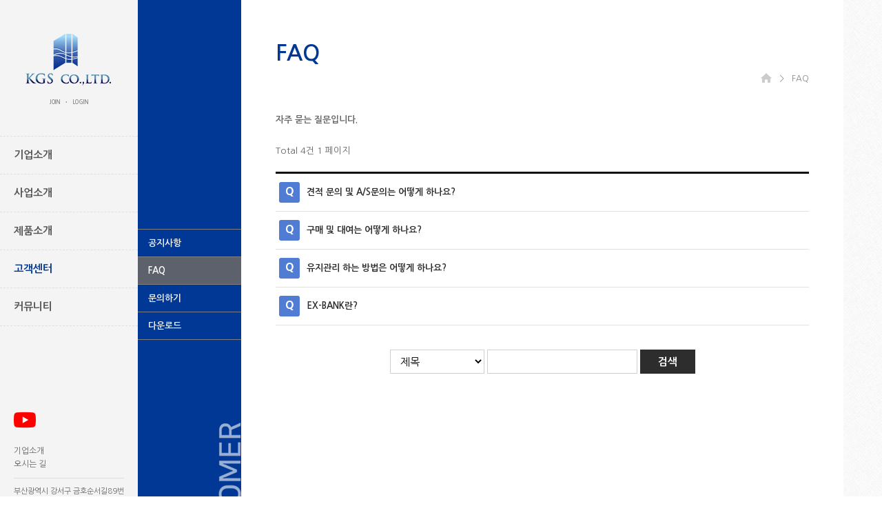

--- FILE ---
content_type: text/html; charset=utf-8
request_url: http://k-gstar.com/bbs/board.php?bo_table=faq&top=4&sub=2
body_size: 29628
content:
<!doctype html>
<html lang="ko">
<head>
<meta charset="utf-8">
<meta http-equiv="imagetoolbar" content="no">
<meta http-equiv="X-UA-Compatible" content="IE=Edge">
<meta http-equiv="X-UA-Compatible" content="IE=edge" />
<meta name="viewport" content="user-scalable=no, initial-scale=1.0, maximum-scale=1.0, minimum-scale=1.0, width=device-width" />
<title>FAQ 1 페이지 | k-gstar</title>
<link rel="stylesheet" href="http://k-gstar.com/theme/websre11/css/fonts.css?ver=170901" />
<link rel="stylesheet" href="http://k-gstar.com/theme/websre11/skin/board/withdom_faq/style.css?ver=191203">
<link rel="stylesheet" href="http://k-gstar.com/theme/websre11/skin/latest/withcom_lastest/style.css?ver=191203">
<link rel="stylesheet" href="http://k-gstar.com/theme/websre11/css/font-awesome.min.css?ver=170901" />
<link rel="stylesheet" href="http://k-gstar.com/theme/websre11/css/simple-line-icons.css?ver=170901" />
<link rel="stylesheet" href="http://k-gstar.com/theme/websre11/css/reset.css?ver=170901" />
<link rel="stylesheet" href="http://k-gstar.com/theme/websre11/css/layout.css?ver=170901" />


<link rel="stylesheet" href="http://k-gstar.com/theme/websre11/css/default_shop.css?ver=191203">
<!--[if lte IE 8]>
<script src="http://k-gstar.com/js/html5.js"></script>
<![endif]-->
<script>
// 자바스크립트에서 사용하는 전역변수 선언
var g5_url       = "http://k-gstar.com";
var g5_bbs_url   = "http://k-gstar.com/bbs";
var g5_is_member = "";
var g5_is_admin  = "";
var g5_is_mobile = "";
var g5_bo_table  = "faq";
var g5_sca       = "";
var g5_editor    = "";
var g5_cookie_domain = "";
</script>
<script src="http://k-gstar.com/theme/websre11/js/jquery.js?ver=170901"></script>
<!--[if lt IE 9]>
<script src="http://k-gstar.com/theme/websre11/js/respond.js"></script>
<![endif]-->
<script src="http://k-gstar.com/theme/websre11/js/easing.js?ver=170901"></script>
<script src="http://k-gstar.com/theme/websre11/js/common.js?ver=170901"></script>

<script src="http://k-gstar.com/theme/websre11/js/jquery-1.11.1.min.js?ver=170901"></script>
<script src="http://k-gstar.com/theme/websre11/js/jquery.easing.1.3.js?ver=170901"></script>

<script src="http://k-gstar.com/js/jquery.shop.menu.js?ver=191203"></script>
<script src="http://k-gstar.com/js/common.js?ver=191203"></script>
<script src="http://k-gstar.com/js/wrest.js?ver=191203"></script>
</head>
<body>
<style>
@media screen and (max-width: 640px) {
 #hd_pop {width:100%;}
 .hd_pops {border:0px;}
 .hd_pops_con{width:100% !important;height:auto !important;}
 .hd_pops_con img{width:100%!important;height:auto!important;}
 .hd_pops_footer {width:100%!important;}
}
</style>
<link rel="stylesheet" href="http://k-gstar.com/theme/websre11/css/sub.css?ver=170901" />
<body>
	<!-- skip navigation (s) -->
	<div id="skipmenu">
		<a href="#container" class="skip_navi">본문 바로가기</a>
	</div>
	<!-- skip navigation (e) -->

	<!-- mask background ( s) -->
	<div id="mask"></div>
	<!-- mask background (e) -->

	<!-- popup layer (s) -->
	<div id="videolayer"></div>
	<!-- popup layer (e) -->

	<div id="wrap">
		<!-- header (s) -->
        <div id="header">
			<div class="top">
    <!-- logo (s) -->
    <h1><a href="/"><img src="http://k-gstar.com/theme/websre11/img/logo.png" alt="Logo" /></a></h1>
    <!-- logo (e) -->

    <!-- gnb (s) -->
    <ul id="gnb">
                <li><a href="http://k-gstar.com/bbs/register.php">JOIN</a></li>
        <li class="divider">&bull;</li>
        <li><a href="http://k-gstar.com/bbs/login.php">LOGIN</a></li>
                <!--<li><a href="/">LOGIN</a></li>
            <li class="divider">&bull;</li>
            <li><a href="#;">JOIN</a></li>-->
    </ul>
    <!-- gnb (e) -->

    
    <!-- gnb -->
    <ul id="snb">
        
        <li >
            <a href="http://k-gstar.com/theme/websre11/shop//sub1.php?top=1&sub=1" target="_self"><span>기업소개</span></a>
        </li>
        
        <li >
            <a href="http://k-gstar.com/theme/websre11/shop/./sub2.php?top=2&sub=1" target="_self"><span>사업소개</span></a>
        </li>
        
        <li >
            <a href="http://k-gstar.com/theme/websre11/shop/./sub3_1.php?top=3&sub=1" target="_self"><span>제품소개</span></a>
        </li>
        
        <li >
            <a href="http://k-gstar.com/theme/websre11/shop/../../../../../bbs/board.php?bo_table=notice&top=4&sub=1" target="_self"><span>고객센터</span></a>
        </li>
        
        <li >
            <a href="http://k-gstar.com/theme/websre11/shop/../../../../../bbs/board.php?bo_table=dong&top=5&sub=1" target="_self"><span>커뮤니티</span></a>
        </li>
            </ul>
    <!-- // gnb -->

    <!-- mobile navigation (s) -->
    <div id="mnav_call">
        <span class="bar1"></span>
        <span class="bar2"></span>
        <span class="bar3"></span>
    </div>

    <div id="mnav">
        <div class="myinfo">
            <!-- gnb (s) -->
            <ul>
                                <li><a href="http://k-gstar.com/bbs/register.php">JOIN</a></li>
                <li class="divider">&bull;</li>
                <li><a href="http://k-gstar.com/bbs/login.php">LOGIN</a></li>
                                <!--<li><a href="/">LOGIN</a></li>
                    <li class="divider">&bull;</li>
                    <li><a href="#;">JOIN</a></li>-->
            </ul>
            <!-- gnb (e) -->
        </div>
        <ul class="depth1">
                        <li style="z-index:999">
                <a href="javascript:;">기업소개</a>
                <ul class="depth2">
                                        <li><a href="http://k-gstar.com/theme/websre11/shop/./sub1.php?top=1&sub=1" target="_self">KGS소개</a></li>
                                        <li><a href="http://k-gstar.com/theme/websre11/shop/./sub1_2.php?top=1&sub=2" target="_self">KGS인사말</a></li>
                                        <li><a href="http://k-gstar.com/theme/websre11/shop/./sub1_3.php?top=1&sub=3" target="_self">채용정보</a></li>
                                        <li><a href="http://k-gstar.com/theme/websre11/shop/./sub1_4.php?top=1&sub=4" target="_self">연혁</a></li>
                                        <li><a href="http://k-gstar.com/theme/websre11/shop/./sub1_5.php?top=1&sub=5" target="_self">협력업체</a></li>
                                        <li><a href="http://k-gstar.com/theme/websre11/shop/./sub1_6.php?top=1&sub=6" target="_self">오시는길</a></li>
                                    </ul>
            </li>
                        <li style="z-index:998">
                <a href="javascript:;">사업소개</a>
                <ul class="depth2">
                                        <li><a href="http://k-gstar.com/theme/websre11/shop/./sub2.php?top=2&sub=1" target="_self">EX-BANK</a></li>
                                        <li><a href="http://k-gstar.com/theme/websre11/shop/./sub2_1.php?top=2&sub=2" target="_self">전력회생</a></li>
                                        <li><a href="http://k-gstar.com/theme/websre11/shop/./sub2_4.php?top=2&sub=3" target="_self">모바일타워</a></li>
                                        <li><a href="http://k-gstar.com/theme/websre11/shop/./sub2_2.php?top=2&sub=4" target="_self">BIO-HEALTH</a></li>
                                        <li><a href="http://k-gstar.com/theme/websre11/shop/./sub2_3.php?top=2&sub=5" target="_self">R&D</a></li>
                                        <li><a href="http://k-gstar.com/theme/websre11/shop/../../../../../bbs/board.php?bo_table=aw&top=2&sub=6" target="_self">특허&실적</a></li>
                                    </ul>
            </li>
                        <li style="z-index:997">
                <a href="javascript:;">제품소개</a>
                <ul class="depth2">
                                        <li><a href="http://k-gstar.com/theme/websre11/shop/./sub3_1.php?top=3&sub=1" target="_self">EX-BANK　</a></li>
                                        <li><a href="http://k-gstar.com/theme/websre11/shop/./sub3_2.php?top=3&sub=2" target="_self">BIO-HEALTH　</a></li>
                                    </ul>
            </li>
                        <li style="z-index:996">
                <a href="javascript:;">고객센터</a>
                <ul class="depth2">
                                        <li><a href="http://k-gstar.com/theme/websre11/shop/../../../../../bbs/board.php?bo_table=notice&top=4&sub=1" target="_self">공지사항</a></li>
                                        <li><a href="http://k-gstar.com/theme/websre11/shop/../../../../../bbs/board.php?bo_table=faq&top=4&sub=2" target="_self">FAQ</a></li>
                                        <li><a href="http://k-gstar.com/theme/websre11/shop/./sub4.php?top=4&sub=3" target="_self">문의하기</a></li>
                                        <li><a href="http://k-gstar.com/theme/websre11/shop/../../../../../bbs/board.php?bo_table=freea&top=4&sub=4" target="_self">다운로드</a></li>
                                    </ul>
            </li>
                        <li style="z-index:995">
                <a href="javascript:;">커뮤니티</a>
                <ul class="depth2">
                                        <li><a href="http://k-gstar.com/theme/websre11/shop/../../../../../bbs/board.php?bo_table=dong&top=5&sub=1" target="_self">뉴스&이벤트</a></li>
                                        <li><a href="http://k-gstar.com/theme/websre11/shop/../../../../../bbs/board.php?bo_table=news&top=5&sub=1" target="_self">EX-BANK 공모전</a></li>
                                        <li><a href="http://k-gstar.com/theme/websre11/shop/../../../../../bbs/board.php?bo_table=gallery&top=5&sub=1" target="_self">업계동향</a></li>
                                        <li><a href="http://k-gstar.com/theme/websre11/shop/../../../../../bbs/board.php?bo_table=NewMedia&top=5&sub=1" target="_self">New-KGS Media</a></li>
                                    </ul>
            </li>
                                </ul>
    </div>
    <!-- mobile navigation (e) -->
</div>

<!-- SNS area (s) -->
<ul class="sns_list">
    <li class="kor"><a href="http://k-gstar.com/"></a></li>
    <li><a href=""></a></li>
</ul>
<!-- SNS area (e) -->

<div class="bottom">
    <div class="video_box2">
        <a href="https://www.youtube.com/channel/UCXqRRxb14sXBJ6ydVYiIB0Q" class="play" target="_blank">
            <img src="http://k-gstar.com/theme/websre11/img/youtube.png" alt="좌측메뉴 유튜브 영상버튼">
        </a>
    </div>
    <ul class="link_list">
        <li><a href="/theme/websre11/shop/sub1.php?top=1&sub=1">기업소개</a></li>
        <li><a href="/theme/websre11/shop/sub1_6.php?top=1&sub=6">오시는 길</a></li>
    </ul>
    <address>부산광역시 강서구 금호순서길89번가길 87(대저2동)<br />대표전화 051-972-2929</address>
    <p class="copyright">COPYRIGHT 2020 k-gstar. ALL RIGHTS RESERVED.</p>

    <div class="family">
        <a href="javascript:;">FAMILY SITE</a>
        <ul class="dropdown">
            <li><a href="http://google.com/" target="협력 사이트 1 [새창으로]">협력 사이트 1</a></li>
            <li><a href="http://google.com/" target="협력 사이트 2 [새창으로]">협력 사이트 2</a></li>
            <li><a href="http://google.com/" target="협력 사이트 3 [새창으로]">협력 사이트 3</a></li>
            <li><a href="http://google.com/" target="협력 사이트 4 [새창으로]">협력 사이트 4</a></li>
            <li><a href="http://google.com/" target="협력 사이트 5 [새창으로]">협력 사이트 5</a></li>
        </ul>
    </div>
</div>            <!-- submenu (s) -->
            <div id="subnav">
                <!-- submenu (s) -->
                

<script type="text/javascript">
<!--
    function display_submenu(num) { 
         document.getElementById("mysub"+num).style.display="block";
    }
//-->
</script>


        <ul class="sub" id="mysub0" style="display:none;">
    
                    
                <li><a href="http://k-gstar.com/theme/websre11/shop/./sub1.php?top=1&sub=1" target="_self" ><span>KGS소개</span></a></li>
                            <li><a href="http://k-gstar.com/theme/websre11/shop/./sub1_2.php?top=1&sub=2" target="_self" ><span>KGS인사말</span></a></li>
                            <li><a href="http://k-gstar.com/theme/websre11/shop/./sub1_3.php?top=1&sub=3" target="_self" ><span>채용정보</span></a></li>
                            <li><a href="http://k-gstar.com/theme/websre11/shop/./sub1_4.php?top=1&sub=4" target="_self" ><span>연혁</span></a></li>
                            <li><a href="http://k-gstar.com/theme/websre11/shop/./sub1_5.php?top=1&sub=5" target="_self" ><span>협력업체</span></a></li>
                            <li><a href="http://k-gstar.com/theme/websre11/shop/./sub1_6.php?top=1&sub=6" target="_self" ><span>오시는길</span></a></li>
            
    </ul>
    
        <ul class="sub" id="mysub1" style="display:none;">
    
                    
                <li><a href="http://k-gstar.com/theme/websre11/shop/./sub2.php?top=2&sub=1" target="_self" ><span>EX-BANK</span></a></li>
                            <li><a href="http://k-gstar.com/theme/websre11/shop/./sub2_1.php?top=2&sub=2" target="_self" ><span>전력회생</span></a></li>
                            <li><a href="http://k-gstar.com/theme/websre11/shop/./sub2_4.php?top=2&sub=3" target="_self" ><span>모바일타워</span></a></li>
                            <li><a href="http://k-gstar.com/theme/websre11/shop/./sub2_2.php?top=2&sub=4" target="_self" ><span>BIO-HEALTH</span></a></li>
                            <li><a href="http://k-gstar.com/theme/websre11/shop/./sub2_3.php?top=2&sub=5" target="_self" ><span>R&D</span></a></li>
                            <li><a href="http://k-gstar.com/theme/websre11/shop/../../../../../bbs/board.php?bo_table=aw&top=2&sub=6" target="_self" ><span>특허&실적</span></a></li>
            
    </ul>
    
        <ul class="sub" id="mysub2" style="display:none;">
    
                    
                <li><a href="http://k-gstar.com/theme/websre11/shop/./sub3_1.php?top=3&sub=1" target="_self" ><span>EX-BANK　</span></a></li>
                            <li><a href="http://k-gstar.com/theme/websre11/shop/./sub3_2.php?top=3&sub=2" target="_self" ><span>BIO-HEALTH　</span></a></li>
            
    </ul>
    
        <ul class="sub" id="mysub3" style="display:none;">
    
                    
                <li><a href="http://k-gstar.com/theme/websre11/shop/../../../../../bbs/board.php?bo_table=notice&top=4&sub=1" target="_self" ><span>공지사항</span></a></li>
                            <li class=active><a href="http://k-gstar.com/theme/websre11/shop/../../../../../bbs/board.php?bo_table=faq&top=4&sub=2" target="_self" ><span>FAQ</span></a></li>
            <script language='javascript'> display_submenu(3 ); </script>                 <li><a href="http://k-gstar.com/theme/websre11/shop/./sub4.php?top=4&sub=3" target="_self" ><span>문의하기</span></a></li>
                            <li><a href="http://k-gstar.com/theme/websre11/shop/../../../../../bbs/board.php?bo_table=freea&top=4&sub=4" target="_self" ><span>다운로드</span></a></li>
            
    </ul>
    
        <ul class="sub" id="mysub4" style="display:none;">
    
                    
                <li><a href="http://k-gstar.com/theme/websre11/shop/../../../../../bbs/board.php?bo_table=dong&top=5&sub=1" target="_self" ><span>뉴스&이벤트</span></a></li>
                            <li><a href="http://k-gstar.com/theme/websre11/shop/../../../../../bbs/board.php?bo_table=news&top=5&sub=1" target="_self" ><span>EX-BANK 공모전</span></a></li>
                            <li><a href="http://k-gstar.com/theme/websre11/shop/../../../../../bbs/board.php?bo_table=gallery&top=5&sub=1" target="_self" ><span>업계동향</span></a></li>
                            <li><a href="http://k-gstar.com/theme/websre11/shop/../../../../../bbs/board.php?bo_table=NewMedia&top=5&sub=1" target="_self" ><span>New-KGS Media</span></a></li>
            
    </ul>
    
    




                <!-- submenu (e) -->
        
                <img src="http://k-gstar.com/theme/websre11/img/subnav_bg4.png" alt="Sub Navigation Image" class="bimg" />
            </div>
            <!-- submenu (e) -->
        </div>
        <!-- header (e) -->

		<!-- container (s) -->
		<div id="container" data-menu="1" data-sub="1">
			
            <!-- inner contents (s) -->
			<div class="inner">
				<div class="title_area">
					<div class="title">
						<h2>FAQ</h2>
						
					</div>

					<div class="location">
						<ul>
							<li><a href="{{$template}}/"><img src="http://k-gstar.com/theme/websre11/img/loc_home.png" alt="HOME" /></a></li>
							
							<li class="divider">＞</li>
							<li>FAQ</li>
						</ul>
					</div>
				</div>





        
        <h4 class="small-tit">자주 묻는 질문입니다.</h4>

        <!-- 게시판 목록 시작 { -->
        <div id="bo_list" style="width:100%">
            <!-- 게시판 카테고리 시작 { -->
                        <!-- } 게시판 카테고리 끝 -->

            <!-- 게시판 페이지 정보 및 버튼 시작 { -->
            <div class="bo_fx">
                <div id="bo_list_total">
                    <span>Total 4건</span>
                    1 페이지
                </div>

                            </div>
            <!-- } 게시판 페이지 정보 및 버튼 끝 -->

            <form name="fboardlist" id="fboardlist" action="./board_list_update.php" onSubmit="return fboardlist_submit(this);" method="post">
            <input type="hidden" name="bo_table" value="faq">
            <input type="hidden" name="sfl" value="">
            <input type="hidden" name="stx" value="">
            <input type="hidden" name="spt" value="">
            <input type="hidden" name="sca" value="">
            <input type="hidden" name="sst" value="wr_num, wr_reply">
            <input type="hidden" name="sod" value="">
            <input type="hidden" name="page" value="1">
            <input type="hidden" name="sw" value="">

            <ul class="faq-list">
                                <li>
                    
                    <div class="question">
                        <span class="balloon balloon-q">Q</span>
                                                    <h3>견적 문의 및 A/S문의는 어떻게 하나요?</h3>
                                            </div>

                    <div class="answer">
                        <span class="balloon balloon-a">A</span>
                        <div class="content">견적 및 A/S 등의 문의가 있으시면 당사 사업 관리팀 담당자에게 문의하시면 자세한 견적 제공이 가능합니다.</br>
051) 972-2929</br>
kgs@k-gstar.com</div>
                    </div>
                </li>
                                <li>
                    
                    <div class="question">
                        <span class="balloon balloon-q">Q</span>
                                                    <h3>구매 및 대여는 어떻게 하나요?</h3>
                                            </div>

                    <div class="answer">
                        <span class="balloon balloon-a">A</span>
                        <div class="content">구매 및 대의 등의 문의가 있으시면 당사 사업 관리팀 담당자에게 문의하시기 바랍니다.</br>
051) 972-2929</br>
kgs@k-gstar.com</div>
                    </div>
                </li>
                                <li>
                    
                    <div class="question">
                        <span class="balloon balloon-q">Q</span>
                                                    <h3>유지관리 하는 방법은 어떻게 하나요?</h3>
                                            </div>

                    <div class="answer">
                        <span class="balloon balloon-a">A</span>
                        <div class="content">카탈로그 참고  및 아래로 문의해 주시면 친절하게 알려드리겠습니다.</br>
051) 972-2929</br>
kgs@k-gstar.com</div>
                    </div>
                </li>
                                <li>
                    
                    <div class="question">
                        <span class="balloon balloon-q">Q</span>
                                                    <h3>EX-BANK란?</h3>
                                            </div>

                    <div class="answer">
                        <span class="balloon balloon-a">A</span>
                        <div class="content">발전기나 무정전 전원장치(UPS) 와 같은 전력원들을 시험하는 것에 대하여 전기 부하를 제공하도록 
고안된 장치로 저항 특성을 이용한 R부하(COS θ = 1) ) , 이에 역율조정을 위하여 REACTOR와 CONDENSER를 병용한 R-L 부하, R-L-C부하가 있다</div>
                    </div>
                </li>
                                            </ul>

                        </form>
        </div>

        
        <!-- 페이지 -->
        
        <!-- 게시판 검색 시작 { -->
        <fieldset id="bo_sch">
            <legend>게시물 검색</legend>

            <form name="fsearch" method="get">
            <input type="hidden" name="bo_table" value="faq">
            <input type="hidden" name="sca" value="">
            <input type="hidden" name="sop" value="and">
            <label for="sfl" class="sound_only">검색대상</label>
            <select name="sfl" id="sfl" class="combo-primary">
                <option value="wr_subject">제목</option>
                <option value="wr_content">내용</option>
                <option value="wr_subject||wr_content">제목+내용</option>
                <option value="mb_id,1">회원아이디</option>
                <option value="mb_id,0">회원아이디(코)</option>
                <option value="wr_name,1">글쓴이</option>
                <option value="wr_name,0">글쓴이(코)</option>
            </select>
            <label for="stx" class="sound_only">검색어<strong class="sound_only"> 필수</strong></label>
            <input type="text" name="stx" value="" required id="stx" class="text-primary" size="15" maxlength="20">
            <input type="submit" value="검색" class="btn btn-black">
            </form>
        </fieldset>
        <!-- } 게시판 검색 끝 -->

                <!-- } 게시판 목록 끝 -->
        
			
            </div>
			<!-- inner contents (e) -->

    	</div>
		<!-- container (e) -->

		<!-- aside (s) -->
		<div id="aside">
	<div id="productFade" class="imgSlide">
		<h2>Products</h2>
		<ul class="imgList">
			<li data-index="0">
				<a href="/theme/websre11/shop/sub3_1.php?top=3&sub=1" title="">
					<p class="caption">Ex-BANK <br />(Exhaustion Bank)</p>
					<img src="http://k-gstar.com/theme/websre11/img/main_product1.jpg" alt="REpublic Agency" />
				</a>
			</li>
			<li data-index="1">
				<a href="/theme/websre11/shop/sub3_2.php?top=3&sub=2" title="">
					<p class="caption">Bio-Health <br />(원목아기식탁의자)
</p>
					<img src="http://k-gstar.com/theme/websre11/img/main_product2.jpg" alt="SREPU Jewelry" />
				</a>
			</li>
			<li data-index="2">
				<a href="/theme/websre11/shop/sub2_3.php?top=2&sub=4" title="">
					<p class="caption">R&D <br />(연구개발 및 특허 실적)</p>
					<img src="http://k-gstar.com/theme/websre11/img/main_product3.jpg" alt="REpublic Style" />
				</a>
			</li>
		</ul>
		<ul class="pagination"></ul>
		<!-- <a href="javascript:;" class="pause"></a> -->
	</div>

	<div class="banner_area">
	
		<div class="banner left">
			<a href="/theme/websre11/shop/sub3_1.php?top=3&sub=1">
				<h3>제품소개</h3>
				<p>EX-BANK</p>
			</a>
		</div>
	
		<div class="banner right">
			<a href="/theme/websre11/shop/sub4.php?top=4&sub=3">
				<h3>고객센터</h3>
				<p>언제든지 문의해주시기 바랍니다</p>
			</a>
		</div>
	</div>

	<div class="info_box">
		<div class="title">
			<h3>문의하기</h3>
			<a href="/theme/websre11/shop/sub4.php?top=4&sub=3" class="more">MORE +</a>
		</div>
		<div class="detail">
			<p>대표전화 <strong>051-972-2929</strong></p>
		</div>
	</div>
	
	<div class="video_box">
		<h2>Promotional Video</h2>
		<img src="http://k-gstar.com/theme/websre11/img/video_clip.jpg" alt="Video Image" />
		<a href="javascript:;" class="play">
			<img src="http://k-gstar.com/theme/websre11/img/video_play.png" alt="Play" />
			<span>KGS</span>
		</a>
	</div>

	<div class="latest_box">
		<ul class="tab">
			<li class="on">공지사항</li>
			<li>질의응답</li>
		</ul>

		<div class="tab_content" style="display:block">
			
<!-- 공지사항 최신글 시작 { -->
<div class="lt">
        <ul>
            <li>
            <a href="http://www.k-gstar.com/bbs/board.php?bo_table=notice&amp;wr_id=12&amp;sst=wr_datetime&amp;sod=asc&amp;sop=and&amp;page=2380"><strong>2022년 EX-BANK 아이디어 공…</strong></a>  <i class="fa fa-heart" aria-hidden="true"></i>  <i class="fa fa-download" aria-hidden="true"></i>                <span style="float:right;">04-08</span>
        </li>
            </ul>
    <!--<div class="lt_more"><a href="http://k-gstar.com/bbs/board.php?bo_table=notice"><span class="sound_only">공지사항</span>더보기</a></div>-->
</div>
<!-- } 공지사항 최신글 끝 -->		</div>

		<div class="tab_content">
			
<!-- [복사본] 질문답변 최신글 시작 { -->
<div class="lt">
        <ul>
            <li>
            <a href="http://www.k-gstar.com/bbs/board.php?bo_table=qna&amp;wr_id=5&amp;sst=wr_datetime&amp;sod=asc&amp;sop=and&amp;page=2380">help with college e</a>  <i class="fa fa-heart" aria-hidden="true"></i>  <i class="fa fa-link" aria-hidden="true"></i>               <span style="float:right;">04-05</span>
        </li>
            <li>
            <a href="http://www.k-gstar.com/bbs/board.php?bo_table=qna&amp;wr_id=4&amp;sst=wr_datetime&amp;sod=asc&amp;sop=and&amp;page=2380">help with writing e</a>  <i class="fa fa-heart" aria-hidden="true"></i>  <i class="fa fa-link" aria-hidden="true"></i>               <span style="float:right;">04-05</span>
        </li>
            <li>
            <a href="http://www.k-gstar.com/bbs/board.php?bo_table=qna&amp;wr_id=3&amp;sst=wr_datetime&amp;sod=asc&amp;sop=and&amp;page=2380">dissertation consul</a>  <i class="fa fa-heart" aria-hidden="true"></i>  <i class="fa fa-link" aria-hidden="true"></i>               <span style="float:right;">04-05</span>
        </li>
            <li>
            <a href="http://www.k-gstar.com/bbs/board.php?bo_table=qna&amp;wr_id=2&amp;sst=wr_datetime&amp;sod=asc&amp;sop=and&amp;page=2380"><strong>질문게시판입니다</strong></a>  <i class="fa fa-heart" aria-hidden="true"></i>                <span style="float:right;">04-22</span>
        </li>
            </ul>
    <!--<div class="lt_more"><a href="http://k-gstar.com/bbs/board.php?bo_table=qna"><span class="sound_only">[복사본] 질문답변</span>더보기</a></div>-->
</div>
<!-- } [복사본] 질문답변 최신글 끝 -->		</div>
	</div>
</div>        <!-- aside (e) -->
        
        <div id="footer">
            <div class="footer_top">
                <ul class="sns_list">
                    <li class="kor"><a href="#">KOR</a></li>
					<li><a href="#">ENG.</a></li>
                </ul>
        
                <div class="family">
                    <a href="javascript:;">FAMILY SITE</a>
                    <ul class="dropdown">
                        <li><a href="http://google.com/" target="협력 사이트 1 [새창으로]">협력 사이트 t</a></li>
                        <li><a href="http://google.com/" target="협력 사이트 2 [새창으로]">협력 사이트 2</a></li>
                        <li><a href="http://google.com/" target="협력 사이트 3 [새창으로]">협력 사이트 3</a></li>
                        <li><a href="http://google.com/" target="협력 사이트 4 [새창으로]">협력 사이트 4</a></li>
                        <li><a href="http://google.com/" target="협력 사이트 5 [새창으로]">협력 사이트 5</a></li>
                    </ul>
                </div>
            </div>
            
            <div class="footer_info">
                <ul class="link_list">
                    <li><a href="{{$template}}/about/sub1.php">회사소개</a></li>
                    <li><a href="{{$template}}/about/sub3.php">찾아오시는 길</a></li>
                </ul>
                <address>부산광역시 강서구 금호순서길89번가길 87(대저2동)<br />대표전화 051-972-2929</address>
        <p class="copyright">COPYRIGHT 2020 k-gstar. ALL RIGHTS RESERVED.</p>
            </div>
        </div>

	</div>
</body>
</html>




<!-- ie6,7에서 사이드뷰가 게시판 목록에서 아래 사이드뷰에 가려지는 현상 수정 -->
<!--[if lte IE 7]>
<script>
$(function() {
    var $sv_use = $(".sv_use");
    var count = $sv_use.length;

    $sv_use.each(function() {
        $(this).css("z-index", count);
        $(this).css("position", "relative");
        count = count - 1;
    });
});
</script>
<![endif]-->

</body>
</html>

<!-- 사용스킨 : theme/withdom_faq -->


--- FILE ---
content_type: text/css
request_url: http://k-gstar.com/theme/websre11/skin/latest/withcom_lastest/style.css?ver=191203
body_size: 514
content:
@charset "utf-8";
/* SIR 지운아빠 */

/* 새글 스킨 (latest) */
.lt {width:100% !important;}
.lt_pc {float:left;margin-left:20px}
.lt {position:relative;float:none;margin-bottom:20px;padding-bottom:10px;width:354px;height:150px;/*border-bottom:1px solid #e9e9e9*/}
.lt ul {margin:0 0 10px;padding:0;list-style:none}
.lt li {padding:3px 0}
.lt .lt_title {display:block;padding:10px 0 8px}
.lt .lt_more {position:absolute;top:10px;right:0}
.lt .cnt_cmt {display:inline-block;margin:0 0 0 3px;font-weight:bold}

--- FILE ---
content_type: text/css
request_url: http://k-gstar.com/theme/websre11/css/reset.css?ver=170901
body_size: 1761
content:
@charset "utf-8";
@import url(//fonts.googleapis.com/earlyaccess/nanumgothic.css);
@import url(//fonts.googleapis.com/css?family=Source+Sans+Pro:300,400,700);


/* 표준 선택자 */
* {-webkit-text-size-adjust:none; box-sizing:border-box}
body, td, input, textarea, div, th, p, a, address ul {font-family:'Nanum Gothic','나눔고딕'; margin:0; padding:0; font-size:13px; color:#666; line-height:1.6}
a:link      {color:#444; text-decoration:none}
a:visited   {color:#444; text-decoration:none}
a:active    {color:#444; text-decoration:none}
a:hover     {color:#444; text-decoration:none}
form, p, h1, h2, h3, h4, h5, h6 {margin:0; padding:0}
fieldset, img {margin:0; padding:0; border:0}
caption, legend {display:none}
address, em, i {font-style:normal}
ul, ol {list-style-type:none; margin:0; padding:0}
input, button, select {font:inherit;}
img, input {vertical-align:middle}
input[type=text]:focus, input[type=textarea]:focus, textarea:focus {transition:all 0.3s}
input[type=text]:focus, input[type=textarea]:focus, textarea:focus {border-color:#aaa !important}
.clearfix:before, .clearfix:after {display:block; content:''}
.clearfix:after {clear:both}
*:focus {outline:none}

/* 본문바로가기 */
#skipmenu {position:relative; margin:0 auto; padding:0; width:100%; z-index:1000}
a.skip_navi {position:absolute; display:block; width:100%; left:0; text-align:center; top:-10000px; font-size:13px; padding:0; margin:0; z-index:500;}
a.skip_navi:hover, a.skip_navi:focus, a.skip_navi:active {position:absolute; top:0 !important; margin:0; padding:10px 0; font-weight:bold; color:#fff; background:#2ba5e8; z-index:1000}

@media screen and (max-width:768px) {
input, button, select {-webkit-appearance:none;}
.td_chk input {-webkit-appearance:checkbox;}
}

--- FILE ---
content_type: text/css
request_url: http://k-gstar.com/theme/websre11/css/layout.css?ver=170901
body_size: 15983
content:
@charset "utf-8";

#wrap {position:relative; background:url(../img/sub_bg.jpg); background-size:cover; background-attachment:fixed}
#wrap:after {clear:both; display:block; content:''}
#header {position:relative; float:left; width:200px; padding:45px 0 15px 0; background:#f4f4f4; z-index:100}
#header .top {padding:0 0px}
#header h1 {line-height:1.1; margin-bottom:10px;text-align:center;}
#gnb {text-align:center}
#gnb li {display:inline-block; font-size:7px; font-weight:600; color:#888}
#gnb li.divider {margin:0 1px}
#gnb li a {font-size:8px; color:#888}
#snb {margin-top:40px; border-top:1px dashed #dedede}
#snb li {border-bottom:1px dashed #dedede;padding:0px 20px}
#snb li a {display:block; font-size:15px; font-weight:600; color:#555; padding:15px 0}
#snb li.on a {color:#003894}
#header .top .search_box {position:relative; margin-top:20px}
#header .top .search_box .txtQuery {width:100%; height:25px; border:1px solid #ddd; background:inherit}
#header .top .btnSearch {position:absolute; top:5px; right:10px}
#header .sns_list {margin:80px 0 40px 0;}
#header .sns_list:after {clear:both; display:block; content:''}
#header .sns_list li {float:left;text-align:center;width:50%;background:#003894}
#header .sns_list li.kor{border-right:1px solid #fff}
#header .sns_list li a{color:#fff;display:block;font-weight:bold;}
#header .sns_list li img {display:block}
#header .bottom {font-size:12px; padding:0 20px}
#header .bottom ul.link_list {padding-bottom:10px; border-bottom:1px solid #ddd}
#header .bottom ul.link_list li a {font-size:12px; color:#666}
#header .bottom p.copyright {font-size:10px !important; padding-top:10px}
#header address {padding:10px 0; font-size:11px !important; border-bottom:1px solid #ddd}
#header .bottom .family {position:relative; height:25px; margin-top:15px; background:#777}
#header .bottom .family:after {position:absolute; top:6px; right:10px; content:''; border-style:solid; border-width:4px; border-color:transparent transparent #fff transparent}
#header .bottom .family > a {display:block; width:100%; height:100%; padding-left:10px; font-size:12px; font-weight:600; color:#fff; line-height:25px}
#header .bottom .family > ul.dropdown {display:none; position:absolute; bottom:25px; width:100%; z-index:30}
#header .bottom .family > ul.dropdown > li > a {display:block; height:35px; padding-left:10px; font-size:12px; font-weight:600; color:#333; line-height:35px; border-bottom:1px solid #efefef; background:#ccc}
#header .bottom .family > ul.dropdown > li > a:hover {background:#bbb}
#header .bottom .video_box2 {margin-bottom: 20px;}
#header .bottom .video_box2 a.play {display: block;width: 100%;/*text-align: center;*/}
#header .bottom .video_box2 a.play img {max-width: 32px;}
#mnav_call {display:none; position:absolute; top:25px; left:20px; width:35px; height:35px; background:#003894; cursor:pointer}
#mnav_call span {position:absolute; display:block; width:20px; height:3px; background:#fff; transition:all 0.3s ease}
#mnav_call span.bar1 {top:10px; left:7px}
#mnav_call span.bar2 {top:16px; left:7px}
#mnav_call span.bar3 {top:22px; left:7px}
#mnav_call.active span.bar1 {top:16px; transform:rotate(45deg)}
#mnav_call.active span.bar2 {display:none}
#mnav_call.active span.bar3 {top:16px; transform:rotate(-45deg)}
#mnav {display:none; position:absolute; top:0; left:-35%; width:35%; height:100%; text-align:left; background:#6f7178; z-index:990}
#mnav ul.depth1 > li {border-bottom:1px solid #7e7f86}
#mnav ul.depth1 > li > a {display:block; width:100%; height:60px; padding-left:10%; font-size:18px; font-weight:600; color:#eee; line-height:60px}
#mnav ul.depth1 > li.open > a {color:#fff !important; background:#5d616b}
#mnav ul.depth2 {display:none; padding:20px 0 30px 40px}
#mnav ul.depth2 > li > a {display:block; font-size:15px; color:#dedede; line-height:1.2; padding:5px 0}
#mnav .myinfo {background:#003894;}
#mnav .myinfo ul {padding-top:20px;padding-left:10%;padding-bottom:20px;}
#mnav .myinfo ul li {text-align:center;display:inline-block;color:#fff;}
#mnav .myinfo ul li a {color:#fff;}

#mask {display:none; position:fixed; top:0; left:0; width:100%; height:100%; background:#000; 
opacity:.8; filter:alpha(opacity='80'); z-index:1000;}
#mask:after{content:"";width:40px;height:40px;position:absolute;left:50%;top:10%;
background:url(../img/closeclose.png) no-repeat;transform:translateX(-50%);
}
#videolayer {display:none; position:fixed; left:50%; width:60%; margin-left:-30%; z-index:1010}
#videolayer2 {display:none; position:fixed; left:50%; width:60%; margin-left:-30%; z-index:1010}
/*#closebt{display:none;position:absolute;
top:-60px;left:50%;color:#fff;font-size:30px;cursor:pointer;}
*/

body.main #container {position:relative; float:left; width:100%; max-width:none; margin:0 -340px 0 -200px}
#container {position:relative; float:left; width:80%; max-width:1200px; background:#fff}
#container > .inner {min-height:1040px; margin-left:150px; padding:0 50px 100px 50px}
#container > .inner .title_area {padding:60px 0 40px 0; overflow:hidden}
#container > .inner .title_area .title {float:left}
#container > .inner .title_area .title h2 {font-size:32px; font-weight:600; line-height:1.1; color:#003894; margin-bottom:10px}
#container > .inner .title_area .title p {color:#999;font-size:15px;}
#container > .inner .location {float:right; padding-top:44px}
#container > .inner .location ul li {display:inline-block; font-size:12px; color:#888}
#container > .inner .location ul li.divider {margin:0 5px}
#container > .inner .location ul li img {vertical-align:-2px
}
#container > .inner ul.allocation {text-align:justify; overflow:hidden}
#container > .inner ul.allocation:after {display:inline-block; width:100%; height:0; content:''}
#container > .inner ul.column2 li {width:48%}
#container > .inner ul.column3 li {width:18%}
#container > .inner ul.column4 li {width:24%}
#container > .inner ul.allocation li {position:relative; float:none !important; display:inline-block}
#container > .inner ul.allocation li.clear {margin:0; padding:0; border:none; background:#none}

#container > .inner .section {position:relative; padding:0 0 60px 0}
#container > .inner .section:after {clear:both; display:block; content:''}
#container > .inner .section > img {width:100%}
#container > .inner .section h2.sub_tit {position:relative; font-size:20px; 
font-weight:600; color:#444; line-height:1.2; margin-bottom:30px; padding-bottom:15px}
#container > .inner .section h2.sub_tit:after {position:absolute; bottom:0; left:2px; width:60px; height:2px; content:''; background:#666}

body.main #subnav {left:0px;}
#subnav {position:absolute; top:0; left:200px; width:150px; height:100%; background:#013895; z-index:50}
#subnav ul.sub {position:absolute; display:none; width:100%; border-top:1px solid #7e7f86}
#subnav ul.sub li a {display:block; height:40px; padding-left:15px; font-weight:600; color:#eee; line-height:40px; border-bottom:1px solid #7e7f86}
#subnav ul.sub li a:hover, #subnav ul.sub li.active a {color:#fff; background:#5d616b}
#subnav #mysub0 {top:167px}
#subnav #mysub1 {top:222px}
#subnav #mysub2 {top:277px}
#subnav #mysub3 {top:332px}
#subnav #mysub4 {top:300px}
#subnav #mysub5 {top:442px}



#subnav img.bimg {position:absolute; display:block; top:500px; left:0}

body.main #aside {position:relative !important; float:right; height:auto !important}
#aside {position:absolute; width:340px; top:0; right:0; height:100%; background:#003894}
#aside div h2 {position:absolute; top:30px; left:20px; font-size:15px; color:#003894; z-index:30}
#aside .imgSlide {position:relative; height:260px; overflow:hidden; background:#333}
#aside .imgSlide ul.imgList {position:relative; width:100%}
#aside .imgSlide ul.imgList li {position:absolute; width:100%; height:260px; z-index:5}
#aside .imgSlide ul.imgList li.active {position:relative; z-index:20}
#aside .imgSlide ul.imgList li img {display:block; width:100%}
#aside .imgSlide ul.imgList li p.caption {position:absolute; top:80px; 
left:20px; padding:15px 0; font-size:15px; font-weight:600; color:#003894; line-height:1.2; z-index:30}
#aside .imgSlide ul.imgList li p.caption:before {position:absolute; top:0; left:0; width:30px; height:2px; content:''; background:#003894}
#aside .imgSlide ul.imgList li p.caption:after {position:absolute; bottom:0; left:0; width:30px; height:2px; content:''; background:#003894}
#aside .imgSlide ul.pagination {position:absolute; bottom:30px; left:20px; z-index:30}
#aside .imgSlide ul.pagination li {display:inline-block; width:10px; height:10px; margin-right:5px; border-radius:50%; background:#ddd; cursor:pointer}
#aside .imgSlide ul.pagination li.on {background:#003894}
#aside .imgSlide a.pause {position:absolute; width:10px; height:15px; bottom:30px; right:20px; z-index:30}
#aside .imgSlide a.pause:before {position:absolute; top:0; left:0; width:3px; height:10px; content:''; background:#ddd}
#aside .imgSlide a.pause:after {position:absolute; top:0; left:6px; width:3px; height:10px; content:''; background:#ddd}

#aside .latest_box {height:260px; padding:30px 20px 0 20px; background:#f4f4f4}
#aside .latest_box .tab_content {display:none}
#aside .latest_box ul.tab {margin-bottom:20px}
#aside .latest_box ul.tab li {display:inline-block; margin-right:10px; font-size:15px; font-weight:600; color:#555; cursor:pointer}
#aside .latest_box ul.tab li.on {color:#003894 !important}
#aside .latest_box ul.latest_list li {position:relative; padding-right:20px; overflow:hidden; text-overflow:ellipsis; white-space:nowrap}
#aside .latest_box ul.latest_list li:before {display:inline-block; width:3px; height:3px; content:''; margin-right:5px; background:#777; vertical-align:2px}
#aside .latest_box ul.latest_list li a {font-size:12px; color:#777; line-height:1.6}

#aside .video_box {position:relative; cursor:pointer}
#aside .video_box img {display:block}
#aside .video_box .play {position:absolute; display:block; width:100%; top:90px; left:0;
text-align:center; color:#eee; font-size:14px}
#aside .video_box .play img {margin:0 auto 10px auto}

#aside .banner_area {height:130px; background:#003894}
#aside .banner_area:after {clear:both; display:block; content:''}
#aside .banner_area .banner {position:relative; float:left; width:50%; height:100%; padding:25px 0 0 20px;}
#aside .banner_area .left:after {position:absolute; top:0; right:0; width:1px; height:100%; content:''; background:#fff}
#aside .banner_area .right:after {position:absolute; top:0; left:0; width:1px; height:100%; content:''; background:#003894}
#aside .banner_area .banner h3 {font-size:15px; color:#ecf6f5; margin-bottom:10px}
#aside .banner_area .banner p {font-size:13px; color:#d9ebe9; padding-right:10px}

#aside .info_box {background:#323f50}
#aside .info_box .title {height:50px; padding:15px 20px 15px 20px; border-bottom:1px solid #212934; overflow:hidden}
#aside .info_box .title h3 {float:left; display:inline-block; font-size:15px; color:#fff}
#aside .info_box .title .more {float:right; font-size:12px; font-weight:700; color:#fff}
#aside .info_box .detail {height:80px; padding:15px 0 0 20px; font-size:14px; color: #c9d2dd}
#aside .info_box .detail p {font-size:14px; color:#c9d2dd}
#aside .info_box .detail strong {font-size:27px; font-weight:600; color:#e3e8ef}

span.red_point {font-size:inherit; color:#ff5353}

#footer {clear:both; position:relative; display:none}
#footer .footer_top {height:50px; padding:0 30px; background:#eee}
#footer .footer_top:after {clear:both; display:block; content:''}
#footer .footer_top .sns_list {float:left; width:auto}
#footer .footer_top .sns_list:after {clear:both; display:block; content:''}
#footer .footer_top .sns_list li  {float:left;text-align:center;width:50%;
background:#003894}
#footer .footer_top .sns_list li.kor{position:relative;}
#footer .footer_top .sns_list li.kor:after{content:"";position:absolute;top:10px;right:0;width:1px;height:20px;
background:#fff}
#footer .footer_top .sns_list li a{color:#fff;display:block;height:40px;line-height:40px;padding:0 15px;
font-weight:bold;}
#footer .footer_top .sns_list li img {display:block}
#footer .footer_top .family {position:relative; float:right; width:150px; height:25px; margin-top:12px; background:#777}
#footer .footer_top .family:after {position:absolute; top:6px; right:10px; content:''; border-style:solid; border-width:4px; border-color:transparent transparent #fff transparent}
#footer .footer_top .family > a {display:block; width:100%; height:100%; padding-left:10px; font-size:12px; font-weight:600; color:#fff; line-height:25px}
#footer .footer_top .family > ul.dropdown {display:none; position:absolute; bottom:25px; width:100%; z-index:30}
#footer .footer_top .family > ul.dropdown > li > a {display:block; height:35px; padding-left:10px; font-size:12px; font-weight:600; color:#333; line-height:35px; border-bottom:1px solid #efefef; background:#ccc}
#footer .footer_top .family > ul.dropdown > li > a:hover {background:#bbb}
#footer .footer_info {padding:30px 0 50px 0; text-align:center}
#footer .footer_info ul.link_list {margin-bottom:20px}
#footer .footer_info ul.link_list li {display:inline-block; margin:0 8px}
#footer .footer_info ul.link_list li a {font-size:16px}
#footer .footer_info address, #footer .footer_info .copyright {font-size:14px}


/* 미디어쿼리 */
@media screen and (max-width:1400px) {
	#aside {display:none}
}

@media screen and (max-width:1024px) {
	#header {clear:both; float:none; width:100%; padding:20px 0; text-align:center; background:#fff}
	#header h1 {margin-bottom:0 !important}
	#mnav {display:block !important}
	#subnav {display:none}
	#mnav_call {display:block !important}
	#gnb, #snb, #header .search_box, #header .sns_list, #header .bottom {display:none}
	
	#container {clear:both; float:none; width:100% !important; max-width:none !important}
	#container > .inner {min-height:none; margin-left:0; margin:0 30px; padding:0 0 50px 0; border-top:2px solid #666}
	#container > .inner .location {display:none}

	#aside {display:block !important; clear:both; float:none; width:100%}
	#aside .imgSlide {float:left; width:50%; overflow:hidden}
	#aside .latest_box {margin-left:50%}
	#aside .video_box {float:left; width:50%; height:260px}
	#aside .video_box > img {width:100%; height:100%}
	#aside .banner_area {margin-left:50%}
	#aside .info_box {margin-left:50%}

	#footer {display:block !important}
}

@media screen and (max-width:640px) {
	#header h1 img {width:120px}
	#mnav {left:-50%; width:50%}
	#mnav ul.depth1 > li > a {font-size:16px !important}
	#mnav ul.depth2 > li > a {font-size:13px !important}

	#videolayer {margin-left:-150px !important}
	#videolayer iframe {width:300px !important; height:300px !important}

    #videolayer2 {margin-left:-150px !important}
	#videolayer2 iframe {width:300px !important; height:300px !important}

	#container > .inner {min-height:1px !important}
	#container > .inner .title_area .title h2 {font-size:22px}
	#container > .inner .title_area .title p {font-size:12px}

	#aside .imgSlide {float:none; width:100% !important}
	#aside .latest_box {margin:0}
	#aside .video_box {float:none; width:100%}
	#aside .banner_area {margin:0}
	#aside .info_box {margin:0}

	#footer .footer_top {height:40px}
	#footer .footer_top .sns_list li img {display:block; width:40px; height:40px}
	#footer .footer_top .family {margin-top:7px}
	#footer .footer_info ul.link_list li a {font-size:13px}
	#footer .footer_info address, #footer .footer_info .copyright {font-size:11px}	
}

@media screen and (max-width:480px) {
	#footer .footer_top {padding:0 20px}
	#footer .footer_top .family {width:100px; height:20px; margin-top:10px}
	#footer .footer_top .family:after {position:absolute; top:6px; right:10px; content:''; border-style:solid; border-width:3px; border-color:transparent transparent #fff transparent}
	#footer .footer_top .family > a {display:block; width:100%; height:100%; padding-left:10px; font-size:9px; font-weight:600; color:#fff; line-height:20px}
	#footer .footer_top .family > ul.dropdown {bottom:20px}
}

--- FILE ---
content_type: text/css
request_url: http://k-gstar.com/theme/websre11/css/sub.css?ver=170901
body_size: 40153
content:
@charset "utf-8";

/* 서브 이미지 (공통) */
#container > .inner img.img_tab, #container > .inner img.img_mob {display:none}

/* 회사소개 */
#container > .inner .greeting > ul {clear:both}
#container > .inner .greeting > ul > li {position:relative; float:left}
#container > .inner .greeting > ul > li.list1 {width:33%}
#container > .inner .greeting > ul > li.list2 {width:65%}
#container > .inner .greeting > ul > li.right {float:right}
#container > .inner .greeting > ul > li img {display:block; width:100%}
#container > .inner .greeting > ul > li .text_effect {float:left; width:50%}
#container > .inner .greeting > ul > li .full {width:100% !important; margin-bottom:40px}
#container > .inner .greeting > ul > li .text_effect > li > .txt {display:inline-block; font-size:26px; color:#003894}
#container > .inner .greeting > ul > li .text_effect > li > .txt p {position:relative; margin-bottom:10px; height:1px;
background:#aaece6}
#container > .inner .greeting > ul > li .text_effect > li > .txt p span {position:absolute; display:inline-block; 
width:100%; height:1px}
#container > .inner .greeting > ul > li .text_effect > li > .txt p span.color1 {background:#2ba5e8}
#container > .inner .greeting > ul > li .text_effect > li > .txt p span.color2 {background:#aaece6}
#container > .inner .greeting .txt_box {float:right; width:47%}
#container > .inner .greeting .txt_box p.desc {font-size:14px; line-height:1.7; letter-spacing:-0.5px; 
text-align:justify; margin-bottom:30px}
#container > .inner .greeting .txt_box.full {float:none; width:100% !important}

#container > .inner .greeting > ul > li.full{width:100%;text-align:center;}
#container > .inner .greeting > ul > li.full .text_effect{width:100%;margin-bottom:30px;}
#container > .inner .greeting > ul > li img{margin-top:10px;width:90%;margin-left:5%;}


#container > .inner .ceo{text-align:justify;}
#container > .inner .ceo > .ceo_box{display:inline-block; width:60%; margin-bottom:35px; overflow:hidden;font-size:14px}
#container > .inner .ceo > div:nth-child(2){width:39%;height:374px;
background:url(../img/ceo.jpg) no-repeat center; background-size:cover;}


@media (max-width:768px){
#container > .inner .ceo > .ceo_box{display:inline-block; width:100%;}
#container > .inner .ceo > div:nth-child(2){width:100%;}
#container > .inner .greeting > ul > li img{margin-top:0px;margin-left:0;width:100%;}
}


#container > .inner .info .infobox{text-align:center;padding:30px 0;}
#container > .inner .info .infobox h3{font-size:24px; font-weight:600;color:#003894;padding-bottom:30px;}
#container > .inner .info .infobox img{width:100%;}

@media (max-width:768px){

}


#container > .inner .partner{}
#container > .inner .partner ul{width:100%;padding:50px;}
#container > .inner .partner ul:after{content:"";display:block;clear:both;}
#container > .inner .partner ul li{width:33.333%;float:left;margin:30px 0;overflow:hidden;text-align:center;}
#container > .inner .partner ul li img{width:200px;}
@media (max-width:768px){
#container > .inner .partner ul{width:100%;padding:20px;}
#container > .inner .partner ul li{width:50%;}
#container > .inner .partner ul li img{width:80%}
}


#container > .inner .business table{width:100%;text-align:center;font-weight:bold;}
#container > .inner .business table th{background:#003894;color:#fff;padding:5px 0;}
#container > .inner .business table td{padding:5px 0;background:#eee}
#container > .inner .process_box1{margin:20px 0;}
#container > .inner .business p.noti{padding:15px 0;}
#container > .inner .business p b{display:block;color:#ff0000}
#container > .inner .business .txt1{padding:30px 0;}

#container > .inner .business ul.sub2_3ul{}
#container > .inner .business ul.sub2_3ul:after{content:"";display:block;clear:both;}
#container > .inner .business ul.sub2_3ul li{width:48%;float:left; margin:20px 1%;}
#container > .inner .business ul.sub2_3ul li img{float:left;width:20%;}
#container > .inner .business ul.sub2_3ul li div{float:left;width:80%;padding:0 15px;}
#container > .inner .business ul.sub2_3ul li div b{display:block;color:#4586d8}

#container > .inner .business .sub2_3link{width:100%;text-align:center;overflow:hidden;}
#container > .inner .business .sub2_3link:after{content:"";display:block;clear:both;}
#container > .inner .business .sub2_3link p{float:left;width:50%;}
#container > .inner .business .sub2_3link p > b{padding:20px;color:#333}
#container > .inner .business .sub2_3link p.p1{padding:30px;}
#container > .inner .business .sub2_3link a{display:inline-block;padding:10px 30px;border:1px solid #ccc;margin:20px 0;}
#container > .inner .business .sub2_3link p img{width:100%;}

#container > .inner .business .sub2_4box img{width:100%;}



@media (max-width:768px){
#container > .inner .business .sub2_3link p{width:100%;}
#container > .inner .business ul.sub2_3ul li{min-height:80px;}
}

#container > .inner .business .product{position:relative;text-align:center;}
#container > .inner .business .product:after{content:"";display:block;clear:both;}
#container > .inner .business .product .productboximg{position:relative;float:left;width:25%;margin:10px 0;}
#container > .inner .business .product .productboximg img{width:100%;}
#container > .inner .business .product .productboximg > div{position:relative;margin:0 10px;}
#container > .inner .business .product .productboximg a{position:absolute;width:100%;height:100%;top:0;left:0;
transition:all .4s;}
#container > .inner .business .product .productboximg a:hover{background:rgba(10,42,163,.5);color:#fff;
}

#container > .inner .business .producttable{padding:50px 0;}
#container > .inner .business .producttable table th{background:#003894;}

#container > .inner .business .productview{position:relative;}
#container > .inner .business .productview:after{content:"";display:block;clear:both;}
#container > .inner .business .productview .viewimg{width:40%;float:left;}
#container > .inner .business .productview .viewimg img{width:100%;}
#container > .inner .business .productview .viewinfo{width:55%;float:right;}
#container > .inner .business .productview .viewinfo table{border-top:2px solid #003894;border-spacing:0;
text-align:left;}
#container > .inner .business .productview .viewinfo table td{background:#fff;border-bottom:1px solid #ccc;
padding-left:10px;}
#container > .inner .business .productview .viewinfo table td:nth-child(1){background:#f2f2f2;}
#container > .inner .business .productview .vieworder{padding-top:40px;}
#container > .inner .business .productview .vieworder h3{font-size:16px;padding:20px 0;border-top:2px solid #003894}
#container > .inner .business .productview .vieworder b{font-size:16px;}
#container > .inner .business .productview .vieworder p{padding:20px 0;line-height:180%;}
#container > .inner .business .viewback{width:100%;text-align:center;margin-top:30px;}
#container > .inner .business .viewback a{display:block;background:#003894;padding:10px 0;color:#fff;
font-weight:bold;font-size:14px;}

#container > .inner .business .bio_product{}
#container > .inner .business .bio_product .bio_productboximg img{width:100%;}


@media (max-width:768px){
#container > .inner .business .product .productboximg{width:50%;margin-bottom:20px;}
#container > .inner .business .productview .viewimg, #container > .inner .business .productview .viewinfo
{width:100%;margin:10px 0;}
}






/* 연혁 */
#container > .inner .history {text-align:justify}
#container > .inner .history:after {display:inline-block; width:100%; height:0; content:''}
#container > .inner .history .historyboxbox{clear:both;}
#container > .inner .history  .history_box {float:left; width:48%;margin-right:1%; margin-bottom:70px; overflow:hidden}
#container > .inner .history  .history_box h3 {font-size:24px; font-weight:600; color:#003894; padding-bottom:15px; border-bottom:1px solid #dedede; margin-bottom:20px}
#container > .inner .history  .history_box dl {margin:0; padding:0; overflow:hidden}
#container > .inner .history  .history_box dl dt {float:left; color:#999; width:70px; line-height:1.6; padding:5px 0}
#container > .inner .history  .history_box dl dd {color:#555; margin-left:80px; padding:5px 0; line-height:1.6}
#container > .inner .history  .history_box dl span.white {color:#fff !important}
#container > .inner .history > .con_box {clear:both; padding:30px 50px 10px 50px; border:3px solid #ccc; overflow:hidden}
#container > .inner .history > .con_box .left {float:left; width:50%}
#container > .inner .history > .con_box .right {float:right; width:50%}
#container > .inner .history > .con_box dl {position:relative; margin-bottom:15px; overflow:hidden}
#container > .inner .history > .con_box dl dt {clear:left; float:left; width:100px; color:#666}
#container > .inner .history > .con_box dl dd {margin-left:100px; padding-right:20px; color:#888}

/* 레이어 팝업 */
#img_popup_wrap {position:fixed; top:0; left:0; width:100%; height:100%; z-index:990; visibility:hidden}
#mask_pop {position:absolute; top:0; left:0; width:100%; height:100%; background:#000; opacity:.8; filter:alpha(opacity='80')}
#imgPopup {position:fixed; top:50%; left:50%; width:60%; background:#fff; z-index:1000}
#imgPopup .img_wrap {position:relative; height:100%}
#imgPopup .img_wrap ul {}
#imgPopup .img_wrap ul li {display:none}
#imgPopup .img_wrap ul li.on {display:block}
#imgPopup .img_wrap ul li img {display:block; width:100%}
#imgPopup .img_wrap p.tit {clear:both; line-height:50px; padding:0 30px}
#img_popup_wrap a {position:absolute; z-index:1010}
#img_popup_wrap a.pop_close {top:20px; right:10%}
#img_popup_wrap a.pop_prev {top:50%; left:10%}
#img_popup_wrap a.pop_next {top:50%; right:10%}

/* 찾아오시는 길 */
#container > .inner .company .photo_slide {}
#container > .inner .company .photo_slide .slide_wrap {position:relative; margin-bottom:30px}
#container > .inner .company .photo_slide .slide_wrap .tit_box {position:absolute; width:140px; padding:20px; top:0; right:0; color:#fff; background:#003894; z-index:50}
#container > .inner .company .photo_slide .slide_wrap .tit_box h2 {font-size:18px; line-height:1.2; margin-bottom:10px}
#container > .inner .company .photo_slide .slide_wrap .photo_list {overflow:hidden}
#container > .inner .company .photo_slide .slide_wrap .photo_list li {position:relative; float:left; cursor:pointer}
#container > .inner .company .photo_slide .slide_wrap .photo_list li.p_1 {width:52.6%}
#container > .inner .company .photo_slide .slide_wrap .photo_list li.p_2 {width:47.4%}
#container > .inner .company .photo_slide .slide_wrap .photo_list li.p_3, #container > .inner .company .photo_slide .slide_wrap .photo_list li.p_4 {width:23.7%}
#container > .inner .company .photo_slide .slide_wrap .photo_list li > img {display:block; width:100%}
#container > .inner .company .photo_slide .slide_wrap .photo_list li a {display:none; position:absolute; top:0; left:0; width:100%; height:100%; text-align:center; z-index:10}
#container > .inner .company .photo_slide .slide_wrap .photo_list li a .mask {display:block; position:absolute; top:0; left:0; width:100%; height:100%; background:rgba(0,0,0,0.6); z-index:20}
#container > .inner .company .photo_slide .slide_wrap .photo_list li a img {display:inline-block; position:relative; text-align:center; z-index:30}
#container > .inner .company .photo_slide .photo_swipe {display:none; position:relative; overflow:hidden}
#container > .inner .company .photo_slide .photo_swipe ul {position:relative; width:1000%}
#container > .inner .company .photo_slide .photo_swipe ul li {position:relative; float:left}
#container > .inner .company .photo_slide .photo_swipe ul li img {display:block; width:100%}
#container > .inner .company .photo_slide .photo_swipe ul li p {position:absolute; display:inline-block; bottom:0; left:0; padding:15px 25px; color:#333; background:#fff}
#container > .inner .company .photo_slide .paging {clear:both; margin:30px 0 100px 0; font-size:28px; color:#bbb; text-align:right}
#container > .inner .company .photo_slide .paging a {display:inline-block}
#container > .inner .company .photo_slide .paging a img {vertical-align:-3px}
#container > .inner .company .photo_slide .paging span.current {color:#003894}
#container > .inner .company .photo_slide .paging_m {clear:both; display:none; margin:30px 0 100px 0; font-size:28px; color:#bbb; text-align:center}
#container > .inner .company .photo_slide .paging_m a {display:inline-block}
#container > .inner .company .photo_slide .paging_m a img {vertical-align:-3px}
#container > .inner .company .photo_slide .paging_m span.current {color:#2ba5e8}

#container > .inner .company .map_list .map_list_wrap {padding-bottom:15px; border-bottom:1px solid #eee; }
#container > .inner .company .map_list li.map {display:none; width:100%; margin-top:30px}
#container > .inner .company .map_list li.map .map_area {position:relative; width:100%; height:500px; overflow:hidden}
#container > .inner .company .map_list li.map .map_area #map {height:100%}
#container > .inner .company .map_list li .map_list_wrap h3 {font-size:18px; font-weight:400; color:#444; margin-bottom:20px}
#container > .inner .company .map_list li .map_list_wrap p {color:#777}
#container > .inner .company .map_list li .map_list_wrap p.new {margin-bottom:5px}
#container > .inner .company .map_list li .map_list_wrap p.old {margin-bottom:50px}
#container > .inner .company .map_list li .map_list_wrap p.tel 
{margin-bottom:15px; padding-left:45px; background:url(../img/map_phone.png) left center no-repeat}
#container > .inner .company .map_list li .map_list_wrap p.fax 
{padding-left:45px; background:url(../img/map_printer.png) left center no-repeat}
#container > .inner .company .map_list li:hover p.tel, #container > .inner .company .map_list li.on p.tel
{background:url(../img/map_phone_c.png) left center no-repeat}
#container > .inner .company .map_list li:hover p.fax, #container > .inner .company .map_list li.on p.fax
{background:url(../img/map_printer_c.png) left center no-repeat}
#container > .inner .company .map_list li:hover h3, #container > .inner .company .map_list li .map_list_wrap:hover p, #container > .inner .company .map_list li.on h3, #container > .inner .company .map_list li.on p, #container > .inner .company .map_list li:hover a, #container > .inner .company .map_list li.on a {color:#003894 !important}
#container > .inner .company .map_list li .map_list_wrap a.pointer {display:block; position:absolute; right:0; bottom:15px}

/* 사업소개 */
#container > .inner .business ul.tpl_list {margin-bottom:100px}
#container > .inner .business ul.tpl_list li {position:relative; height:300px; vertical-align:top}
#container > .inner .business ul.tpl_list li .allocation_inner h3 {font-size:16px; margin-bottom:20px}
#container > .inner .business ul.tpl_list li .allocation_inner p.txt {color:#777; line-height:1.6;}
#container > .inner .business ul.tpl_list li .allocation_inner p.img {position:absolute; bottom:0; left:0}
#container > .inner .business ul.tpl_list li .allocation_inner p.img img {display:block; width:100%}
#container > .inner .business p.main_desc {color:#777; line-height:2; text-align:justify; margin-bottom:80px}
#container > .inner .business .process_box {padding:30px; border:0px solid #ccc;}
#container > .inner .business .process_box ul.prcs_list li 
{text-align:center; background:url(../img/process_arrow.png) right 10px center no-repeat}
#container > .inner .business .process_box ul.prcs_list li.last {background:none}
#container > .inner .business .process_box ul.prcs_list li p.img {height:70px; margin-bottom:10px}
#container > .inner .business .process_box ul.prcs_list li p.txt {font-weight:600; font-size:12px; line-height:1.5}
#container > .inner .business .wrap_type1 {position:relative;margin-top:100px; border:1px solid #dedede; overflow:hidden}
#container > .inner .business .wrap_type1 .left {float:left; width:45%}
#container > .inner .business .wrap_type1 img {display:block; width:100%}
#container > .inner .business .wrap_type1 .center {float:left; width:30%; padding-top:50px}
#container > .inner .business .wrap_type1 .center ul.text_effect {padding-left:15%}
#container > .inner .business .wrap_type1 .center ul.text_effect li {float:none !important}
#container > .inner .business .wrap_type1 .center ul.text_effect li .txt {display:inline-block; font-size:28px; color:#003894; line-height:1.4}
#container > .inner .business .wrap_type1 .center ul.text_effect li .txt p {position:relative; margin-bottom:10px; height:1px; background:#aaece6}
#container > .inner .business .wrap_type1 .center ul.text_effect li .txt p span {position:absolute; display:inline-block; height:1px}
#container > .inner .business .wrap_type1 .center ul.text_effect li .txt p span.color1 {background:#2ba5e8}
#container > .inner .business .wrap_type1 .center ul.text_effect li .txt p span.color2 {background:#aaece6}
#container > .inner .business .wrap_type1 .center p.desc {color:#777; line-height:1.6; text-align:justify; margin-top:30px; padding-left:15%}
#container > .inner .business .wrap_type1 .right {float:right; width:22%; border-left:1px solid #dedede}
#container > .inner .business .wrap_type1 .right p.line{position:absolute;height:100%;width:22%;top:0;right:0;
 border-left:1px solid #dedede}
#container > .inner .business .wrap_type1 .right p.img {}
#container > .inner .business .wrap_type1 .right p.img img {width:100%}
#container > .inner .business .wrap_type1 .right h3 {line-height:1; margin-bottom:34px; padding:0 30px}
#container > .inner .business .wrap_type1 .right h3 p {font-size:26px; color:#000; line-height:inherit; transition:all 0.5s ease}
#container > .inner .business .wrap_type1 .right h3 p:after {clear:both; display:block; content:''}
#container > .inner .business .wrap_type1 .right h3 p.tit2 {width:105%; margin-left:-5px}
#container > .inner .business .wrap_type1 .right h3 p.tit3 {width:110%; margin-left:-5px}
#container > .inner .business .wrap_type1 .right h3 p span {display:block; float:left; width:16%; text-align:center}
#container > .inner .business .wrap_type1 .right h3 p span.blind {display:none}
#container > .inner .business .ex-bank-wrap {width: 100%;margin-bottom: 50px;}
#container > .inner .business .ex-bank-wrap img {max-width: 100%;}

/* 우측 배너 */
#aside .latest_box {background:#fff !important; box-shadow:1px 1px 2px 0 rgba(0,0,0,0.12)}

/* 게시판 에디터 깨짐 방지 */
table.seLayout td {padding:0 !important} 

/* 포트폴리오 - 리스트 */
#container > .inner .portfolio-list {margin:0px; border-bottom:1px solid #d8d8d8;text-align:justify;}
#container > .inner .portfolio-list > li {position:relative; display:inline-block; width:30%; margin-bottom:50px; padding:0px}
#container > .inner .portfolio-list > li.empty_list {clear:both; float:none !important; width:100% !important}
#container > .inner .portfolio-list > li .imgBox {margin-bottom:15px}
#container > .inner .portfolio-list > li .imgBox img {display:block; width:100%; height:auto !important}
#container > .inner .portfolio-list > li .infoArea h3 {font-size:17px; font-weight:500; color:#010101; margin-bottom:5px}
#container > .inner .portfolio-list > li .infoArea p {font-size:14px; font-weight:500; color:#777}
#container > .inner .portfolio-list > li input[type=checkbox] {position:absolute; top:15px; left:15px; z-index:5}

#container > .inner .portfolio-list2 {margin:0px; border-bottom:1px solid #d8d8d8;text-align:justify;}
#container > .inner .portfolio-list2 > li {position:relative; display:inline-block; width:30%; margin-bottom:50px; padding:0px}
#container > .inner .portfolio-list2 > li.empty_list {clear:both; float:none !important; width:100% !important}
#container > .inner .portfolio-list2 > li .imgBox {margin-bottom:0px}
#container > .inner .portfolio-list2 > li .imgBox img {display:block; width:100%; height:auto !important}
#container > .inner .portfolio-list2 > li .infoArea h3 {font-size:17px; font-weight:500; color:#010101; margin-bottom:5px}
#container > .inner .portfolio-list2 > li .infoArea p {font-size:14px; font-weight:500; color:#777}
#container > .inner .portfolio-list2 > li input[type=checkbox] {position:absolute; top:15px; left:15px; z-index:5}

#container > .inner .portfolio-list2 .hoverBox {position:absolute; display:block; top:0; left:0; width:100%; height:100%; padding:32% 30px 0 30px; text-align:center; background:rgba(0,0,0,.8); opacity:0; transition:all .5s ease}
#container > .inner .portfolio-list2 .hoverBox .inner {}
#container > .inner .portfolio-list2 .hoverBox .inner h3 {font-size:24px; font-weight:600; color:#fff; line-height:1.2;}
#container > .inner .portfolio-list2 .hoverBox .inner h3:after {display:block; width:40px; height:1px; margin:20px auto; content:''; background:#fff; opacity:.5}
#container > .inner .portfolio-list2 .hoverBox .inner p {display:-webkit-box; color:#fff; max-height:69px; -webkit-box-orient:vertical; -webkit-line-clamp:3; overflow:hidden; text-overflow:ellipsis}
#container > .inner .portfolio-list2 .bbsnewf5:hover .hoverBox {opacity:1}
#container > .inner .portfolio-list2 .infoArea {display:none;}

/* 포트폴리오 - 레이어 모달 */
#pf-layer {position:fixed; display:none; top:0; left:0; width:100%; height:100%; z-index:1100}
#pf-layer .mask {position:fixed; top:0; left:0; width:100%; height:100%; background:#0c0c0c; opacity:.5; z-index:1050}
#pf-layer .content {position:absolute; top:50%; left:50%; width:1100px; height:780px; margin:-390px 0 0 -550px; padding:50px 50px 0; background:#fff; overflow:hidden; z-index:1080}
#pf-layer .content .title {margin-bottom:30px}
#pf-layer .content .title h2 {font-size:17px; font-weight:600; color:#010101; margin-bottom:5px}
#pf-layer .content .title p {font-size:14px; font-weight:600; color:#777}
#pf-layer .btn-close {position:absolute; top:50px; right:50px; width:30px; height:30px; border:1px solid #d0d0d0; background:#fff; cursor:pointer; outline:none}
#pf-layer .btn-close span {position:absolute; display:block; top:50%; left:50%; width:20px; height:2px; margin:-1px 0 0 -10px; background:#d0d0d0}
#pf-layer .btn-close span.line1 {transform:rotate(45deg)}
#pf-layer .btn-close span.line2 {transform:rotate(-45deg)}
#pf-layer .btn-close:hover {border-color:#aaa}
#pf-layer .btn-close:hover span {background:#aaa}
#pf-layer .content .inner {height:660px; overflow-y:auto}
#pf-layer .content .inner img {display:block; max-width:100%; margin:auto}
#pf-layer .content .inner br {display:none}

.cate_select {display:none !important}
#bo_gall {position:relative; margin-bottom:50px}
#bo_gall > a {display:none}
#bo_gall ul.tab {border-bottom:1px solid #e0e0e0}
#bo_gall ul.tab > li {float:left; margin-bottom:-1px; margin-left:-1px}
#bo_gall ul.tab > li:first-child {}
#bo_gall ul.tab > li > a {display:block; padding:12px 30px; color:#999; border:1px solid #e0e0e0; background:#f4f4f4}
#bo_gall ul.tab > li > a#bo_cate_on {position:relative; color:#333; border-color:#aaa; border-bottom-color:#fff; background:#fff; z-index:10}

/*  FAQ 리스트 */
#container > .inner .faq-list {margin-bottom:30px; border-top:3px solid #0c0c0c}
#container > .inner .faq-list > li {position:relative}
#container > .inner .faq-list > li .faq-check {float:left; display:inline-block; margin:0 10px; padding-top:13px}
#container > .inner .faq-list > li .balloon {float:left; display:inline-block; width:30px; height:30px; font-size:16px; font-weight:800; color:#fff; text-align:center; line-height:27px; border-radius:3px}
#container > .inner .faq-list > li .balloon.balloon-q {background:#507cd3}
#container > .inner .faq-list > li .balloon.balloon-a {background:#63a24d}
#container > .inner .faq-list > li .question {padding:12px 20px; border-bottom:1px solid #e2e2e2; cursor:pointer}
#container > .inner .faq-list > li .question:hover {background:#f7f7f7}
#container > .inner .faq-list > li .question:after {clear:both; display:block; content:''}
#container > .inner .faq-list > li .question h3 {float:left; font-size:13px; font-weight:600; color:#2b2b2b; line-height:30px; margin-left:10px; overflow:hidden; text-overflow:ellipsis; white-space:nowrap}
#container > .inner .faq-list > li .answer {display:none; padding:20px; font-size:14px; color:#555; line-height:1.8; border-bottom:1px solid #e2e2e2; background:#f6f6f6}
#container > .inner .faq-list > li .answer .content {margin-left:40px; font-size:14px; color:#555; line-height:1.8}
#container > .inner .faq-list > li .answer .content img {max-width:100%}

/* 미디어 쿼리 */
@media screen and (max-width:1740px) {
	#aside {display:none !important}
}

@media screen and (max-width:1366px) {
	#container > .inner .greeting > ul > li .text_effect {width:45%}
	#container > .inner .greeting > ul > li .text_effect > li > .txt {font-size:18px; font-weight:600}
	#container > .inner .greeting .txt_box {width:52%}
	
	#container > .inner .portfoliom {margin:0px; border-bottom:1px solid #d8d8d8;text-align:justify;}
	#container > .inner .portfoliom > li {position:relative; display:inline-block; width:48%; margin-bottom:50px; padding:0px}
	#container > .inner .portfoliom > li.empty_list {clear:both; float:none !important; width:100% !important}
	#container > .inner .portfoliom > li .imgBox {margin-bottom:15px}
	#container > .inner .portfoliom > li .imgBox img {display:block; width:100%; height:auto !important}
	#container > .inner .portfoliom > li .infoArea h3 {font-size:17px; font-weight:500; color:#010101; margin-bottom:5px}
	#container > .inner .portfoliom > li .infoArea p {font-size:14px; font-weight:500; color:#777}
	#container > .inner .portfoliom > li input[type=checkbox] {position:absolute; top:15px; left:15px; z-index:5}
	#container > .inner .portfolio-list2 > li {width:48%; margin-bottom:50px; padding:0px}
	#container > .inner .portfolio-list2 .hoverBox {display:none;}
	#container > .inner .portfolio-list2 .infoArea {display:block;margin-top:15px;}
	
	#container > .inner .faq-list > li .question {padding:12px 0px 12px 5px;}
	#container > .inner .faq-list > li .answer {padding:10px 5px;}
}

@media screen and (max-width:1280px) {
	#container > .inner .greeting > ul > li {clear:both; float:none; width:100% !important}
	#container > .inner .greeting > ul > li.list1 {margin-bottom:45px}
	#container > .inner .greeting > ul > li .text_effect {float:none; width:100%}
	#container > .inner .greeting > ul > li .text_effect > li > .txt {font-size:36px; font-weight:400}
	#container > .inner .greeting .txt_box {float:none; width:100%; margin-top:45px; font-size:13px}
	#container > .inner .greeting .txt_box p.desc {margin-bottom:15px}

	#container > .inner .business .wrap_type1 {margin-top:0; border:none}
	#container > .inner .business .wrap_type1 .left {float:none; width:100%}
	#container > .inner .business .wrap_type1 .center {float:none; width:100%; margin-bottom:50px}
	#container > .inner .business .wrap_type1 .center ul.text_effect {padding-left:0}
	#container > .inner .business .wrap_type1 .center ul.text_effect li .txt {font-size:30px}
	#container > .inner .business .wrap_type1 .center ul.text_effect li .txt p {margin-bottom:0}
	#container > .inner .business .wrap_type1 .center p.desc {padding-left:0 !important}
	#container > .inner .business .wrap_type1 .right {float:none; width:100%; border:none}
	#container > .inner .business .wrap_type1 .right p.line{border:none;}
	#container > .inner .business .wrap_type1 .right h3 {margin-bottom:25px; padding:0 !important}
	#container > .inner .business .wrap_type1 .right h3 p {font-size:44px; width:inherit !important; margin-left:0 !important}
	#container > .inner .business .wrap_type1 .right h3 p.tit2 {display:none}
	#container > .inner .business .wrap_type1 .right h3 p span {display:inline; float:none; width:inherit; padding-bottom:0 !important}
	#container > .inner .business .wrap_type1 .right h3 p span.blind {display:inline !important}
	
	#container > .inner .mobile th {display:block;width:100%;}
	#container > .inner .mobile td {display:block;width:100%;}
	#container > .inner .mobile td select {width:100%;}
	#container > .inner .mobile td input {width:100%;}
	#container > .inner .mobile td button#btn_autosave {display:none;}
	#container > .inner .mobile td input[name='notice'] {width:15px;}
	#container > .inner .tbl-basic td input[name='html'] {width:15px;}
	
	#container > .inner .tbl-basic th[scope='col']:nth-child(1) {display:none;}
	#container > .inner .tbl-basic th[scope='col']:nth-child(3) {display:none;}
	#container > .inner .tbl-basic th[scope='col']:nth-child(5) {display:none;}
	
	#container > .inner .tbl-basic td {padding:10px 0px}
	#container > .inner .tbl-basic td.td_num {display:none;}
	#container > .inner .tbl-basic td.td_name {display:none;}
	
}

@media screen and (max-width:1024px) {
	#container > .inner .company .map_list li {width:100% !important; margin-bottom:50px; border-bottom:1px solid #eee}
	#container > .inner .company .map_list li.map {margin-top:0; padding:0 !important}
	#container > .inner .company .map_list li.map .map_area {height:200px}
	#container > .inner .company .map_list li .map_list_wrap h3 {font-size:34px}
	#container > .inner .company .map_list li .map_list_wrap p {font-size:24px}

	#container > .inner .business ul.tpl_list {padding-top:30px}
	#container > .inner .business ul.tpl_list li {width:48% !important; height:380px; margin-bottom:50px}
	
	#pf-layer {display:none !important;}
	
	#bo_gall {margin:auto auto 50px auto}
	#bo_gall > a {position:relative; display:block !important; width:100%; height:50px; padding-left:15px; font-size:16px; line-height:50px; border:1px solid #e0e0e0}
	#bo_gall > a:after {position:absolute; font-family:'FontAwesome'; font-size:18px; color:#333; right:20px; content:'\f107'}
	#bo_gall > a.open:after {content:'\f106'}
	#bo_gall ul.tab {display:none; position:absolute; top:49px; width:100%; margin:0; border:1px solid #e8e8e8; border-top:none; background:#fff; z-index:30}
	#bo_gall ul.tab > li {float:none; display:block; margin:0}
	#bo_gall ul.tab > li > a {display:block; padding:12px 15px; font-size:16px; color:#999; border:none; border-top:1px solid #f0f0f0; background:none}
	#bo_gall ul.tab > li > a#bo_cate_on {color:#333; border-color:#f0f0f0}
	
}

@media screen and (max-width:768px) {
	#container > .inner .company .photo_slide .slide_wrap .tit_box {display:none}
	#container > .inner .company .photo_slide .slide_wrap .photo_list {display:none}
	#container > .inner .company .photo_slide .paging {display:none}
	#container > .inner .company .photo_slide .photo_swipe {display:block !important}
	#container > .inner .company .photo_slide .paging_m {display:block !important}
}

@media screen and (max-width:640px) {
	#container > .inner .section {padding-bottom:35px !important}
	#container > .inner .section h2.sub_tit {font-size:20px; margin-bottom:15px}
	#container > .inner .section h2.sub_tit:after {width:30px}
	#container > .inner .greeting > ul > li .text_effect > li > .txt {font-size:24px !important}
	#container > .inner .greeting .txt_box {margin-top:35px !important}
	#container > .inner .greeting .txt_box p.desc {font-size:13px}

	#container > .inner .history  .history_box {display:block; width:100% !important}
	#container > .inner .history  .history_box h3 {font-size:20px !important}
	#container > .inner .history > .con_box {padding:15px 25px}
	#container > .inner .history > .con_box .left, #container > .inner .history > .con_box .right {float:none; width:100% !important}
	#container > .inner .history > .con_box dl dt, #container > .inner .history > .con_box dl dd {font-size:12px}

	#container > .inner .company .map_list li .map_list_wrap {padding-bottom:25px}
	#container > .inner .company .map_list li .map_list_wrap h3 {font-size:17px !important; margin-bottom:10px}
	#container > .inner .company .map_list li .map_list_wrap p {font-size:15px !important}
	#container > .inner .company .map_list li .map_list_wrap p.old {margin-bottom:10px}
	#container > .inner .company .map_list li .map_list_wrap p.tel, #container > .inner .company .map_list li .map_list_wrap p.fax {font-size:13px !important}
	#container > .inner .company .map_list li .map_list_wrap a.pointer {bottom:20px; right:0}

	#container > .inner .business ul.tpl_list {margin-bottom:30px}
	#container > .inner .business ul.tpl_list li {width:100% !important; height:initial}
	#container > .inner .business ul.tpl_list li p.img {position:static !important; margin-top:30px}
	#container > .inner .business .process_box {padding:30px 0}
	#container > .inner .business .process_box ul.prcs_list li 
	{background:url(../../img/process_arrow.png) right center no-repeat; background-size:16px}
	#container > .inner .business .wrap_type1 .center ul.text_effect li .txt {font-size:24px}
	#container > .inner .business .wrap_type1 .right p.img {margin-bottom:25px}
	#container > .inner .business .wrap_type1 .right h3 p {font-size:inherit}
	#container > .inner .business .wrap_type1 .right h3 p span {font-size:24px}

	#container > .inner img.img_mob {display:block !important}
	#container > .inner img.img_pc {display:none !important}
	
	#container > .inner #bo_sch select {display:none;}
}







/*------------------------ 게시판 공통 스타일시트 ------------------------*/
#board_nav {display:none}

/*------------------------ 공통 UI 스타일시트 ------------------------*/
/* 탭 */
.tab-primary {display:table; width:100%; border-collapse:collapse; table-layout:fixed}
.tab-primary > li {display:table-cell; width:auto; height:50px; border:1px solid #d0d0d0; cursor:pointer}
.tab-primary > li:hover {background:#f9f9f9}
.tab-primary > li a {display:block; width:100%; height:100%; font-size:18px; font-weight:600; color:#0c0c0c; line-height:50px; text-align:center}
.tab-primary > li.selected {border-color:#0c0c0c; background:#0c0c0c}
.tab-primary > li.selected a {color:#fff}
.tab-submenu, .tab-category {margin-bottom:40px}
.tab-category > li:first-child {display:none}

/* 텍스트 에어리어 */
.area-primary {padding:20px; font-family:inherit; font-size:14px; color:#777; line-height:25px; border:1px solid #d8d8d8}
.area-agree {width:100%; height:200px}
.area-content {width:100%; height:230px}
.area-comment {width:100%; height:120px}

/* 체크박스 */
.check-agree {margin-top:25px}
.check-primary.check-inline {display:inline-block}
/*
.check-primary {position:relative}
.check-primary input[type=checkbox] {position:absolute; width:1px; height:1px; margin:-1px; padding:0; border:0; overflow:hidden; clip:rect(0,0,0,0)}
.check-primary input[type=checkbox] + label {position:relative; display:inline-block; font-size:14px; font-weight:600; color:#777; cursor:pointer; -webkit-user-select:none; -moz-user-select:none; -ms-user-select:none}
.check-primary input[type=checkbox] + label:before {display:inline-block; width:15px; height:15px; margin:-2px 8px 0 0; text-align:center; content:''; border:1px solid #d0d0d0; background:#fff; vertical-align:-3px}
.check-primary input[type=checkbox]:checked + label:before {border-color:#0c0c0c}
.check-primary input[type=checkbox]:checked + label:after {display:block; position:absolute; top:50%; left:5px; width:5px; height:5px; margin-top:-2px; content:''; background:#0c0c0c}*/

/* 테이블 */
.tbl-basic {width:100%; border-top:3px solid #0c0c0c}
.tbl-basic thead th {font-size:15px; font-weight:600; color:#333; text-align:center; padding:15px 0; border-bottom:1px solid #d8d8d8; background:#f7f7f7}
.tbl-basic tbody th {font-weight:600; color:#0c0c0c; text-align:left; padding:13px 0 13px 40px; background:#f7f7f7}
.tbl-basic tbody th, .tbl-basic tbody td {font-size:14px; line-height:1.6; border-bottom:1px solid #d8d8d8}
.tbl-basic tbody td {color:#777; padding:13px 25px}
.tbl-basic tbody td a:hover {color:#0c0c0c; text-decoration:underline}
.tbl-basic tbody td input.block {margin:4px 0}

.tbl-simple {width:100%; border-top:2px solid #333}
.tbl-simple th, .tbl-simple td {font-size:14px; padding:13px 15px; line-height:1.75}
.tbl-simple td:nth-child(2) p {font-size:13px; font-weight:600}
.tbl-simple td:nth-child(2) span {font-size:12px; color:#ababab}
.tbl-simple th {color:#0c0c0c; text-align:center; padding-left:0; padding-right:0; border-bottom:1px solid #d0d0d0; background:#f7f7f7}
.tbl-simple td {color:#777; border-bottom:1px solid #d0d0d0}
.tbl-simple td .btn-link {display:inline-block; font-size:13px; font-weight:600; color:#333; padding:5px 8px; border:1px solid #e2e2e2; background:#fff}
.tbl-simple td .btn-link:hover {border-color:#bbb}
.tbl-simple td.td_on, .tbl-simple td.td_on a {color:#d40000 !important} 
.tbl-simple td.td_on, .tbl-simple td.td_on a em {color:#d40000 !important} 
.tbl-simple td strong {color:#d40000}

.tbl-board tbody tr:hover td {background:#f8f8f8}

tr.hide, td.hide {display:none}

.tbl-transparent {width:100%}
.tbl-transparent tbody th, .tbl-transparent tbody td {font-size:14px; color:#777; padding:5px 0; border:none; background:none}
.tbl-transparent tbody th {font-weight:600; text-align:left}
span.required {margin-left:5px; font-size:20px; color:#d80606; vertical-align:inherit}
.td_center {text-align:center}

/* 서식 진행 */
.btn_confirm {margin-top:30px; text-align:center}

/* 입력 요소 */
.text-primary {height:35px; padding:0 10px; font-size:14px; font-weight:normal; color:#777; border:1px solid #d0d0d0;}
.text-primary.half {width:50%}
.text-primary.block {display:block; width:100%}
.file-transparent {position:absolute; width:1px; height:1px; margin:-1px; padding:0; border:none; overflow:hidden; clip:rect(0,0,0,0)}

/* 셀렉트 박스 */
.combo-primary {display:inline-block; padding:0 10px; height:35px; font-size:15px; border:1px solid #d0d0d0; background:#fff; cursor:pointer; vertical-align:middle}

/* 버튼 */
.btn {display:inline-block; padding:0 25px; height:35px; font-size:15px; font-weight:600; text-align:center; line-height:33px; border:1px solid #d0d0d0; background:transparent; cursor:pointer; vertical-align:middle}
.btn.btn-grey {color:#2d2d2d; background:#f7f7f7}
.btn.btn-black {color:#fff; border-color:#2d2d2d; background:#2d2d2d}
.btn.btn-black-o {color:#2d2d2d; border-color:#2d2d2d}
.btn.btn-red {color:#fff; border-color:#9c0000; background:#9c0000}
.btn.btn-red-o {color:#d40000; border-color:#9c0000}
.btn.btn-white {color:#2d2d2d; border-color:#fff; background:#fff}

.btn.btn-lg {font-size:17px; line-height:43px; height:45px; padding:0 35px}
.btn.btn-xl {font-size:20px; line-height:48px; height:50px; padding:0 45px}

/* 레이블 */
.lbl-chain {margin-right:20px}

/* 참고사항 */
blockquote {margin:40px 0 0 0; padding:20px; border:1px solid #dedede; border-top:2px solid #0c0c0c; line-height:35px; text-align:center; display:none}
blockquote h3 {display:inline-block; width:10%; font-size:15px; font-weight:600; color:#0c0c0c; margin-bottom:10px}
blockquote h3:before {display:inline-block; width:16px; height:16px; font-size:13px; font-weight:600; color:#fff; text-align:center; line-height:16px; content:'!'; margin-right:8px; background:#0c0c0c}
blockquote p {display:inline-block; font-size:14px; color:#666}

/* 페이지네이션 */
ol.pagination {margin-top:40px; font-size:0; text-align:center}
ol.pagination > li {display:inline-block; font-size:14px; width:26px; height:26px; margin:0 2px; border:1px solid #d0d0d0; vertical-align:middle}
ol.pagination > li:hover {background:#f6f6f6}
ol.pagination > li a {display:block; width:100%; height:100%; font-size:14px; font-weight:600; color:#777; line-height:24px}
ol.pagination > li.current {border-color:#2d2d2d; background:#2d2d2d}
ol.pagination > li.current a {color:#fff}

.pg_wrap {margin-top:40px; font-size:0; text-align:center}
.pg_wrap strong, .pg_wrap a {display:inline-block; font-size:14px; width:26px; height:26px; margin:0 2px; line-height:24px; border:1px solid #d0d0d0; vertical-align:middle}
.pg_wrap a:hover {background:#f6f6f6}
.pg_wrap a {font-size:14px; font-weight:600; color:#777}
.pg_wrap .pg_current {color:#fff; border-color:#2d2d2d; background:#2d2d2d}
.pg_wrap .pg_start, .pg_wrap .pg_end {font-size:0; text-indent:-9999em}
.pg_wrap .pg_start:after {font-family:'FontAwesome'; font-size:14px; font-weight:normal; content:'\f100'}
.pg_wrap .pg_end:after {font-family:'FontAwesome'; font-size:14px; font-weight:normal; content:'\f101'}

--- FILE ---
content_type: application/javascript
request_url: http://k-gstar.com/theme/websre11/js/common.js?ver=170901
body_size: 17380
content:
$(function() {
	// Synchronize lnb height
	function syncNav() {
		var wSize = $(window).width();

		if(wSize > 1024) {
			var bh = $("#container").height();
			$("#header").css('height', bh + 'px');
		} else {
			$("#header").removeAttr('style');
		}
	}

	// Active Sub navigation
	function activeSub() {
		var mnuIndex = $("#container").data('menu');
		var subIndex = $("#container").data('sub');
		var snb = $("#snb li");
		var subNav = $("#subnav ul.sub");
		var nDepth = $("#subnav ul.sub li");

		/*snb.each(function() {
			if($(this).index() === mnuIndex - 1) {
				$(this).addClass('on');
			}
		});*/

		/*subNav.each(function() {
			if($(this).index() === mnuIndex - 1) {
				$(this).css('display','block');
			}
		});*/

		/*nDepth.each(function() {
			if($(this).parent('.sub').index() === mnuIndex - 1 && $(this).index() === subIndex - 1) {
				$(this).addClass('active');
			}
		});*/
	}
	
	// URL �Ķ���� �ҷ�����
	var getUrlParameter = function getUrlParameter(sParam) {
	 var sPageURL = decodeURIComponent(window.location.search.substring(1)),
	 sURLVariables = sPageURL.split('&'),
	 sParameterName,
	 i;
	 for (i = 0; i < sURLVariables.length; i++) {
	  sParameterName = sURLVariables[i].split('=');
	  if (sParameterName[0] === sParam) {
	   return sParameterName[1] === undefined ? true : sParameterName[1];
	  }
	 }
	};
	
	$(function(){
	 var tabCheck = getUrlParameter('top')-1;
	 //var tabCheck = getUrlParameter('sub')-1;
	 var tab = $("#snb > li");
	 
	 tab.eq(tabCheck).addClass('on');
	});

	$("#snb li").mouseenter(function() {
		var $index = $(this).index();

		/*$("#snb li").removeClass('on');
		$(this).addClass('on');*/

		if($("body").hasClass('main')) {
			if(!$("#subnav").hasClass('active')) {
				$("#subnav").addClass('active');
				$("#subnav").stop(true,false).animate({opacity:0}, 0);
				$("#subnav").stop(true,false).animate({opacity:1, left:'200px'}, 400);
			}
		}

		$("#subnav ul.sub").css({display:'none'});
		$("#subnav ul.sub").eq($index).css({display:'block'});
	});

	$("#subnav").mouseleave(function() {
		if($("body").hasClass('main')) {
			$("#snb li").removeClass('on');
			$("#subnav").removeClass('active');
			$("#subnav").stop(true,false).animate({opacity:0, left:'0'}, 400, function() {
				$("#subnav ul.sub").css({display:'none'});
			});
		}
		
	});
	
	$("#header").mouseleave(function() {
		if ($(".sub li").hasClass("active") === true) {
			$(".sub li").parent().css("display","none");
			$(".sub li.active").parent().css("display","block");
      }
	});
	

	$("#mnav_call").click(function() {
		var $height = $("html").height();
		var $winSize = $(window).width();

		if(!$("#wrap").is(':animated')) {
			if(!$(this).hasClass('active')) {
				$(this).addClass('active');
				$("#mnav").css('height',$height + 'px');

				if($winSize > 640) {
					$("#wrap").stop(true, false).delay(300).animate({left:'35%'}, 400);
				} else {
					$("#wrap").stop(true, false).delay(300).animate({left:'50%'}, 400);
				}

			} else {
				$(this).removeClass('active');
				$("#wrap").stop(true, false).delay(300).animate({left:0}, 400);
			}
		}
	});

	$("#mnav ul.depth1 > li").click(function() {
		if($(this).hasClass('open')) {
			$(this).removeClass('open');
			$(this).find('.depth2').stop(true,false).slideUp(300);
		} else {
			$("#mnav ul.depth1 > li").removeClass('open');
			$(this).addClass('open');
			$("#mnav ul.depth2").stop(true,false).slideUp(300);
			$(this).find('.depth2').stop(true,false).slideDown(300);
		}
	});

	$(".family > a").click(function() {
		if(!$(this).siblings('.dropdown').is(':visible')) {
			$(this).siblings('.dropdown').stop(true,false).slideDown(700);
		} else {
			$(this).siblings('.dropdown').stop(true,false).slideUp(700);
		}
	});

	activeSub();

	$(window).resize(function() {
		syncNav();
	});

	$(window).load(function() {
		syncNav();
	});
});

// Products Fade
$(function() {
	var pIndex = 0;
	var pTimer;

	function productInit() {
		if($("#productFade").length > 0) {
			var pCount = $("#productFade ul.imgList li").length;
			var html = "<li></li>";
			var i;


			$("#productFade ul.imgList li:last").after($("#productFade ul.imgList li[data-index=0]"));

			for(i=1; i<=pCount; i++) {
				$("#productFade ul.pagination").append(html);
			}

			$("#productFade ul.pagination li:first").addClass('on');
		}
	}

	function productFade() {
		var count = $("#productFade ul.imgList li").length;

		pIndex++;
		if(pIndex>=count) { pIndex = 0 }

		$("#productFade ul.pagination li").removeClass('on');
		$("#productFade ul.pagination li").eq(pIndex).addClass('on');

		$("#productFade ul.imgList li").removeClass('active');
		$("#productFade ul.imgList li:last").after($("#productFade ul.imgList li[data-index=" + pIndex + "]"));
		$("#productFade ul.imgList li[data-index=" + pIndex + "]").addClass('active');
		$("#productFade ul.imgList li[data-index=" + pIndex + "]").stop(true,false).animate({opacity:0}, 0);
		$("#productFade ul.imgList li[data-index=" + pIndex + "]").stop(true,false).animate({opacity:1}, 800);
	}


	$(document).on('click', '#productFade ul.pagination li', function() {
		var idx = $(this).index();

		if(!$("#productFade ul.imgList li").is(':animated')) {
			$("#productFade ul.imgList li").stop();

			clearInterval(pTimer);
			pTimer = setInterval(function() { productFade(); }, 8000);

			pIndex = idx-1;
			productFade();
			return false;
		}
	});

	$("#productFade .pause").click(function() {
		clearInterval(pTimer);
	});

	pTimer = setInterval(function() { productFade(); }, 8000);
	productInit();
});

// Latest board tab
$(function() {
	$("#aside .latest_box ul.tab li").click(function() {
		var idx = $(this).index();

		$("#aside .latest_box .tab_content").css('display','none'); 
		$("#aside .latest_box .tab_content").eq(idx).css('display','block');
		$("#aside .latest_box ul.tab li").removeClass('on');
		$(this).addClass('on');
	});
});

// Promotional Video Layer Popup
$(function() {
	$("#aside .video_box").click(function() {
		var wHeight = $(window).height();

		if(!$("#videolayer").is(':visible')) {
			$("#mask").css('display','block');
			$("#videolayer").html('');
			$("#videolayer").html('<p style="text-align: center;"><iframe allow="accelerometer; autoplay; encrypted-media; gyroscope; picture-in-picture" allowfullscreen="" frameborder="0" height="415" src="https://www.youtube.com/embed/LYGuKcABOxE" width="730"></iframe></p>');
			$("#videolayer iframe").load(function() {
				$("#videolayer").css({top:(wHeight / 5) + 'px', display:'block'});
			});
		}
	});

	$("#mask").click(function(e) {
		if($("#videolayer").is(':visible')) {
			$(this).css('display','none');
			$("#videolayer").css('display','none');
		}
	});
	
	
});

// $(function() {
// 	$("#header .video_box2").click(function() {
// 		var wHeight = $(window).height();

// 		if(!$("#videolayer2").is(':visible')) {
// 			$("#mask").css('display','block');
// 			$("#videolayer2").html('');
// 			$("#videolayer2").html('<p style="text-align: center;"><iframe allow="accelerometer; autoplay; encrypted-media; gyroscope; picture-in-picture" allowfullscreen="" frameborder="0" height="415" src="https://www.youtube.com/embed/Hd_RIf73rrg" width="730"></iframe></p>');
// 			$("#videolayer2 iframe").load(function() {
// 				$("#videolayer2").css({top:(wHeight / 5) + 'px', display:'block'});
// 			});
// 		}
// 	});

// 	$("#mask").click(function(e) {
// 		if($("#videolayer2").is(':visible')) {
// 			$(this).css('display','none');
// 			$("#videolayer2").css('display','none');
// 		}
// 	});
	
	
// });

// Location page
$(function() {
	var popIndex = 0;
	var popCount = $("#imgPopup .img_wrap ul li").length;

	function popImgFade() {
		if(popIndex < 0) {
			popIndex = popCount - 1;
		} else if(popIndex >= popCount) {
			popIndex = 0;
		}

		var imgTitle = $("#imgPopup .img_wrap ul li").eq(popIndex).find('img').attr('alt');
		console.log(popIndex);

		$("#imgPopup .img_wrap ul li").removeClass('on');
		$("#imgPopup .img_wrap ul li").eq(popIndex).css({opacity:0});
		$("#imgPopup .img_wrap ul li").stop(true,true).eq(popIndex).animate({opacity:1}, 500, 'easeOutCubic');
		$("#imgPopup .img_wrap ul li").eq(popIndex).addClass('on');
		$("#imgPopup p.tit").text(imgTitle);
	}

	$("#img_popup_wrap .pop_prev").click(function() {
		popIndex--;
		popImgFade();
	});

	$("#img_popup_wrap .pop_next").click(function() {
		popIndex++;
		popImgFade();
	});

	$("#img_popup_wrap .pop_close").click(function() {
		$("#img_popup_wrap").css({visibility:'hidden'});
	});

	$("#photo_list li").click(function() {
		var idx = $(this).index();
		var pop_w = ($(window).width() - $("#imgPopup").width()) / 2;
		var pop_h = ($(window).height() - $("#imgPopup").height()) / 2;
		popIndex = idx;

		$("#img_popup_wrap").css({display:'block', visibility:'visible'});
		$("#imgPopup").css({left:pop_w + 'px', top:pop_h + 'px'});
		popImgFade();
	});
});

$(function() {
	var photoIndex = 1;
	var swipeIndex = 0;
	
	if($("#photo_swipe").length > 0) {
		var wSize = $("#photo_swipe").width();
		var count = $("#photo_swipe ul li").length;
		$("#photo_swipe ul").css({width:wSize * count + 'px'});
		$("#photo_swipe ul li").css({width:wSize+'px'});
	}

	function slide_resize(img) {
		var zh = 64;
		var vh = (img.height() - zh) / 2;
		img.find('.zoom').css({top:vh + 'px'});
	}

	function slide_init() {
		var pcount = Math.ceil($("#photo_list li").length / 4);
		var mcount = $("#photo_swipe ul li").length;
		$("#container .company .photo_slide .paging span.all").text(pcount);
		$("#container .company .photo_slide .paging_m span.all").text(mcount);
	}

	function photo_slide() {
		var count = Math.ceil($("#photo_list li").length / 4);
		var mcount = $("#photo_swipe ul li").length;
		var imgSize = $("#photo_swipe ul li:first").width();

		if(photoIndex<1) {
			photoIndex = 1;
		} else if(photoIndex>count) {
			photoIndex = count;
		} else {
			$("#photo_list li").css({display:'none'});
			$("#photo_list li.page" + photoIndex).css({display:'block'});
			$("#container .company .photo_slide .paging span.current").text(photoIndex);
		}
	}

	function swipe_left() {
		var imgSize = $("#photo_swipe ul li:first").width();
		var mcount = $("#photo_swipe ul li").length;

		if(swipeIndex<0) {
			swipeIndex = mcount - 1;
		}

		$("#photo_swipe ul").css({left:-imgSize+'px'});
		$("#photo_swipe ul li:first").before($("#photo_swipe ul li:last"));
		$("#photo_swipe ul").stop(true,false).animate({left:0}, 300, 'easeOutCubic', function() {
			$("#container .company .photo_slide .paging_m span.current").text(swipeIndex+1);   
		});
	}

	function swipe_right() {
		var imgSize = $("#photo_swipe ul li:first").width();
		var mcount = $("#photo_swipe ul li").length;

		if(swipeIndex>=mcount) {
			swipeIndex = 0;
		}

		$("#photo_swipe ul").stop(true,false).animate({left:-(imgSize) + 'px'}, 300, 'easeOutCubic', function() {
			$("#photo_swipe ul li:last").after($("#photo_swipe ul li:first"));
			$("#photo_swipe ul").css({left:0});
			$("#container .company .photo_slide .paging_m span.current").text(swipeIndex+1);   
		});
	}

	$("#photo_prev").click(function() {
		photoIndex--;
		photo_slide();
	});

	$("#photo_next").click(function() {
		photoIndex++;
		photo_slide();
	});

	$("#photo_prev_m").click(function() {
		if(!$("#photo_swipe > ul").is(':animated')) {
			swipeIndex--;
			swipe_left();
		}
	});

	$("#photo_next_m").click(function() {
		if(!$("#photo_swipe > ul").is(':animated')) {
			swipeIndex++;
			swipe_right();
		}
	});

	

	$("#photo_list li").mouseenter(function() {
		$(this).find('a').css({display:'block'});
		slide_resize($(this));
	}).mouseleave(function() {
		$(this).find('a').css({display:'none'});
	});
	
	slide_init();
});


// Text underline animation effect
$(function() {
	function textEffect() {
		$("ul.text_effect p .color1").stop(true,false).animate({width:'100%'}, 1000, 'easeInOutCubic', function() {
			$("ul.text_effect p .color2").stop(true,false).animate({width:'100%'}, 1000, function() {
				$("ul.text_effect p .color1").css({width:0});
				$("ul.text_effect p .color2").css({width:0});
				textEffect();
			});
		});
	}

	if($("ul.text_effect").length > 0) {
		textEffect();
	}
});


// On window resizing, photo swipe slider resize
$(window).resize(function() {
	if($("#photo_swipe").length > 0) {
		var wSize = $("#photo_swipe").width();
		var count = $("#photo_swipe ul li").length;

		$("#photo_swipe ul").css({width:wSize * count + 'px', left:0});
		$("#photo_swipe ul li").css({width:wSize + 'px'});
	}

	if($("#imgPopup").length > 0) {
		var pop_w = ($(window).width() - $("#imgPopup").width()) / 2;
		var pop_h = ($(window).height() - $("#imgPopup").height()) / 2;

		$("#imgPopup").css({left:pop_w + 'px', top:pop_h + 'px'});
	}
});


/*============================ ��Ʈ������ ��ũ��Ʈ ============================*/
$(function() {
	// ��Ʈ������ Ŭ���� ajax �ε� �� ���̾� ��� �۵� (�����ڷ� �α������� ���� ���������� �̵�)
	
});
$(function() {
    $(window).load(function() {
        var winWidth = $(window).width();
        if (winWidth < 1367) {
            $(".portfolio-list").removeClass("portfolio-list");
			
        }
		if (winWidth > 1367) {
            $(".portfolio-list > li a").click(function(e) {
				if(!$("#check_admin").data('admin')) {
					e.preventDefault();
					var loadURL = $(this).attr('href');
					var temp;
					var subject;
					var client;
					var content;
		
					$.ajax({
						url: loadURL,
						type: 'GET',
						async: false,
						success: function(data) {
							temp = $(data).find('#bo_v').html();
							subject = $.trim($(temp).find('#bo_v_title').text());
							client = $.trim($(temp).find('#info-client').text());
							content = $(temp).find('#bo_v_con').html();
		
							$("#pf-layer > .content > .title > h2, #pf-layer > .content > .title > p, #pf-layer > .content > .inner").html('');
							$("#pf-layer > .content > .title > h2").text(subject);
							$("#pf-layer > .content > .title > p").text(client);
							$("#pf-layer > .content > .inner").html(content);
							$("#pf-layer").stop().fadeIn(300);
						},
						error: function() {
							alert('�����͸� �ҷ����� �� �����Ͽ����ϴ�. \n\n�ٽ� �õ����ֽñ� �ٶ��ϴ�.');
						}
					});
				}
			});
		
			// ���̾��� �ݱ�
			$("#pf-layer > .mask, #pf-layer .btn-close").click(function() {
				$("#pf-layer").stop().fadeOut(300);
			});
        }
    });
});

// �Խ��� ī�װ�� �� (2017-08-08 �߰�)
$(function() {
    
    // ī�װ�� ��ũ Ŭ����
    $(document).on('click', '#bo_gall > a', function() {
        
            if(!$(this).hasClass('open')) {
                $(this).addClass('open');
                $(this).next('ul.tab').css('display','block');
            } else {
                $(this).removeClass('open');
                $(this).next('ul.tab').css('display','none');
            }
        
    });
    
});

// ���䰶���� Ŀ���͸���¡
$(function() {
    var subject = new Array(); // ������ ����� ���� �迭���� ����
    var content = new Array(); // ������ ����� ���� �迭���� ����
    var url = new Array(); // �� ����Ϻ� ��ũ ����� ����
    var thumbCount; // ����� ���� (���ⰳ��)
    var refHeight; // ���� ����ȭ�� ���� ����
    // ������ �ʱ⼼��
    function galleryInit() {
        if($(".portfolio-list2").length > 0) {
            thumbCount = $("#fboardlist .bbsnewf5").length;
            if($(".hoverBox").length > 0) {
                $(".hoverBox").parent('a').remove();
            }
            for(i=0; i<thumbCount; i++) {
                url[i] = $("#fboardlist .bbsnewf5").eq(i).find('a:first').attr('href');
                subject[i] = $("#fboardlist .bbsnewf5").eq(i).find('h3').text();
                content[i] = $("#fboardlist .bbsnewf5").eq(i).find('p').text().replace('[�������� : ','').replace(']' ,'');
                // ����� �ִ� td ���ο� hover ȿ���� �ֱ� ���� �ڽ� �±� ���� (���� ����� ���� �ݺ������� ����)
                $("#fboardlist .bbsnewf5").eq(i).find('div.imgBox').append('<a href="' + url[i] + '"><div class="hoverBox"><div class="inner"><h3>' + subject[i] + '</h3><p>' + $.trim(content[i]) + '</p></div></div></a>');
            }
            // ������ �������� ���� td �� ����, ������ ����
            //$(".infoArea").css('display','none');
        }
    }
    galleryInit();
});



$(function() {
	$(".faq-list > li > .question").click(function() {
		if(!$(this).parent().hasClass('open')) {
			$(".faq-list > li").removeClass('open');
			$(".faq-list > li > .answer").stop().slideUp(300);
			$(this).parent().addClass('open');
			$(this).siblings('.answer').stop().slideDown(300);
		} else {
			$(this).parent().removeClass('open');
			$(this).siblings('.answer').stop().slideUp(300);
		}
	});
});


